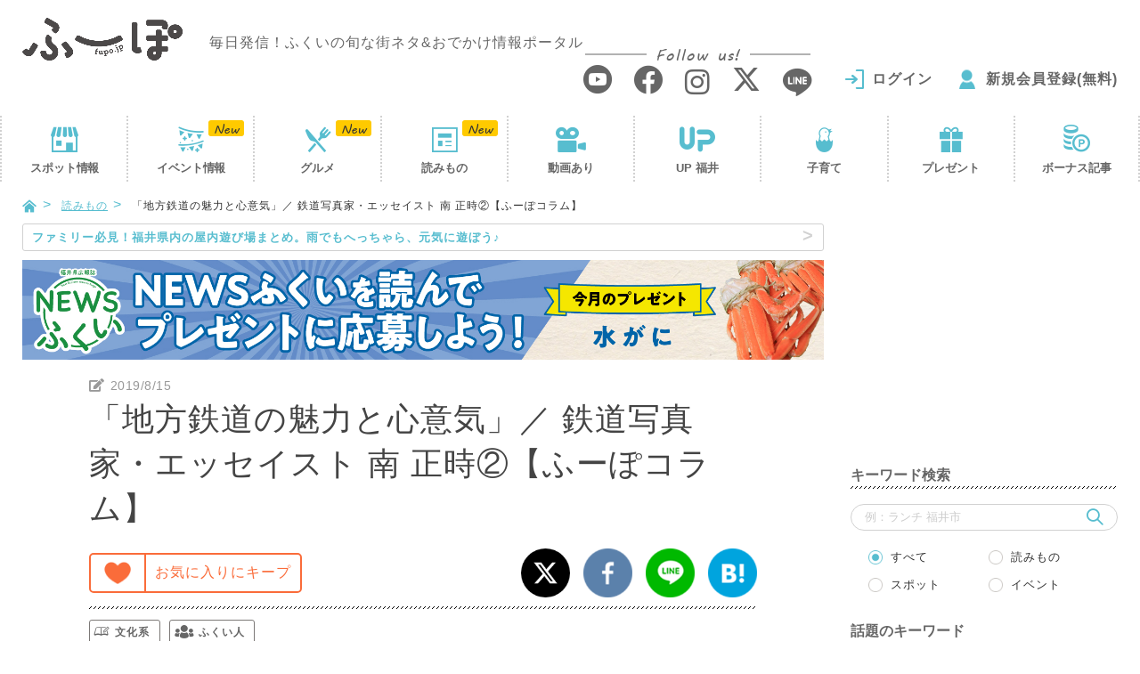

--- FILE ---
content_type: text/html; charset=UTF-8
request_url: https://fupo.jp/article/%E3%81%B5%E3%83%BC%E3%81%BD%E3%82%B3%E3%83%A9%E3%83%A0%E9%89%84%E9%81%93%E5%86%99%E7%9C%9F%E5%AE%B6%E3%83%BB%E3%82%A8%E3%83%83%E3%82%BB%E3%82%A4%E3%82%B9%E3%83%88%E5%8D%972/
body_size: 21434
content:
<!doctype html>
<html lang="ja">
<head>
<meta charset="UTF-8"/>
<script>(function(w,d,s,l,i){w[l]=w[l]||[];w[l].push({'gtm.start':
new Date().getTime(),event:'gtm.js'});var f=d.getElementsByTagName(s)[0],
j=d.createElement(s),dl=l!='dataLayer'?'&l='+l:'';j.async=true;j.src=
'https://www.googletagmanager.com/gtm.js?id='+i+dl;f.parentNode.insertBefore(j,f);
})(window,document,'script','dataLayer','GTM-PM46QPL');</script>
<script async src="//pagead2.googlesyndication.com/pagead/js/adsbygoogle.js"></script>
<title>「地方鉄道の魅力と心意気」／ 鉄道写真家・エッセイスト 南 正時②【ふーぽコラム】｜福井の旬な街ネタ&amp;情報ポータル 読みもの ふーぽ</title>
<meta name='robots' content='max-image-preview:large'/>
<meta name="description" content="福井にゆかりがあったりなかったりする、いろいろな書き手がよしなしごとを書き綴る【ふーぽコラム】。今回は、 鉄道写真家・エッセイスト南 正時さんの2回目です。"/>
<meta name="keywords" content="南正時,福井"/>
<link rel="canonical" href="https://fupo.jp/article/%e3%81%b5%e3%83%bc%e3%81%bd%e3%82%b3%e3%83%a9%e3%83%a0%e9%89%84%e9%81%93%e5%86%99%e7%9c%9f%e5%ae%b6%e3%83%bb%e3%82%a8%e3%83%83%e3%82%bb%e3%82%a4%e3%82%b9%e3%83%88%e5%8d%972/"/>
<link rel='dns-prefetch' href='//ajaxzip3.github.io'/>
<link rel="stylesheet" type="text/css" href="//fupo.jp/wp-content/cache/wpfc-minified/f3dav98n/61hc9.css" media="all"/>
<style id='classic-theme-styles-inline-css'>.wp-block-button__link{color:#fff;background-color:#32373c;border-radius:9999px;box-shadow:none;text-decoration:none;padding:calc(.667em + 2px) calc(1.333em + 2px);font-size:1.125em}
.wp-block-file__button{background:#32373c;color:#fff;text-decoration:none}</style>
<style id='global-styles-inline-css'>body{--wp--preset--color--black:#000000;--wp--preset--color--cyan-bluish-gray:#abb8c3;--wp--preset--color--white:#ffffff;--wp--preset--color--pale-pink:#f78da7;--wp--preset--color--vivid-red:#cf2e2e;--wp--preset--color--luminous-vivid-orange:#ff6900;--wp--preset--color--luminous-vivid-amber:#fcb900;--wp--preset--color--light-green-cyan:#7bdcb5;--wp--preset--color--vivid-green-cyan:#00d084;--wp--preset--color--pale-cyan-blue:#8ed1fc;--wp--preset--color--vivid-cyan-blue:#0693e3;--wp--preset--color--vivid-purple:#9b51e0;--wp--preset--gradient--vivid-cyan-blue-to-vivid-purple:linear-gradient(135deg,rgba(6,147,227,1) 0%,rgb(155,81,224) 100%);--wp--preset--gradient--light-green-cyan-to-vivid-green-cyan:linear-gradient(135deg,rgb(122,220,180) 0%,rgb(0,208,130) 100%);--wp--preset--gradient--luminous-vivid-amber-to-luminous-vivid-orange:linear-gradient(135deg,rgba(252,185,0,1) 0%,rgba(255,105,0,1) 100%);--wp--preset--gradient--luminous-vivid-orange-to-vivid-red:linear-gradient(135deg,rgba(255,105,0,1) 0%,rgb(207,46,46) 100%);--wp--preset--gradient--very-light-gray-to-cyan-bluish-gray:linear-gradient(135deg,rgb(238,238,238) 0%,rgb(169,184,195) 100%);--wp--preset--gradient--cool-to-warm-spectrum:linear-gradient(135deg,rgb(74,234,220) 0%,rgb(151,120,209) 20%,rgb(207,42,186) 40%,rgb(238,44,130) 60%,rgb(251,105,98) 80%,rgb(254,248,76) 100%);--wp--preset--gradient--blush-light-purple:linear-gradient(135deg,rgb(255,206,236) 0%,rgb(152,150,240) 100%);--wp--preset--gradient--blush-bordeaux:linear-gradient(135deg,rgb(254,205,165) 0%,rgb(254,45,45) 50%,rgb(107,0,62) 100%);--wp--preset--gradient--luminous-dusk:linear-gradient(135deg,rgb(255,203,112) 0%,rgb(199,81,192) 50%,rgb(65,88,208) 100%);--wp--preset--gradient--pale-ocean:linear-gradient(135deg,rgb(255,245,203) 0%,rgb(182,227,212) 50%,rgb(51,167,181) 100%);--wp--preset--gradient--electric-grass:linear-gradient(135deg,rgb(202,248,128) 0%,rgb(113,206,126) 100%);--wp--preset--gradient--midnight:linear-gradient(135deg,rgb(2,3,129) 0%,rgb(40,116,252) 100%);--wp--preset--font-size--small:13px;--wp--preset--font-size--medium:20px;--wp--preset--font-size--large:36px;--wp--preset--font-size--x-large:42px;--wp--preset--spacing--20:0.44rem;--wp--preset--spacing--30:0.67rem;--wp--preset--spacing--40:1rem;--wp--preset--spacing--50:1.5rem;--wp--preset--spacing--60:2.25rem;--wp--preset--spacing--70:3.38rem;--wp--preset--spacing--80:5.06rem;--wp--preset--shadow--natural:6px 6px 9px rgba(0, 0, 0, 0.2);--wp--preset--shadow--deep:12px 12px 50px rgba(0, 0, 0, 0.4);--wp--preset--shadow--sharp:6px 6px 0px rgba(0, 0, 0, 0.2);--wp--preset--shadow--outlined:6px 6px 0px -3px rgba(255, 255, 255, 1), 6px 6px rgba(0, 0, 0, 1);--wp--preset--shadow--crisp:6px 6px 0px rgba(0, 0, 0, 1);}:where(.is-layout-flex){gap:0.5em;}:where(.is-layout-grid){gap:0.5em;}
body .is-layout-flow > .alignleft{float:left;margin-inline-start:0;margin-inline-end:2em;}
body .is-layout-flow > .alignright{float:right;margin-inline-start:2em;margin-inline-end:0;}
body .is-layout-flow > .aligncenter{margin-left:auto !important;margin-right:auto !important;}
body .is-layout-constrained > .alignleft{float:left;margin-inline-start:0;margin-inline-end:2em;}
body .is-layout-constrained > .alignright{float:right;margin-inline-start:2em;margin-inline-end:0;}
body .is-layout-constrained > .aligncenter{margin-left:auto !important;margin-right:auto !important;}
body .is-layout-constrained > :where(:not(.alignleft):not(.alignright):not(.alignfull)){max-width:var(--wp--style--global--content-size);margin-left:auto !important;margin-right:auto !important;}
body .is-layout-constrained > .alignwide{max-width:var(--wp--style--global--wide-size);}
body .is-layout-flex{display:flex;}
body .is-layout-flex{flex-wrap:wrap;align-items:center;}
body .is-layout-flex > *{margin:0;}
body .is-layout-grid{display:grid;}
body .is-layout-grid > *{margin:0;}:where(.wp-block-columns.is-layout-flex){gap:2em;}:where(.wp-block-columns.is-layout-grid){gap:2em;}:where(.wp-block-post-template.is-layout-flex){gap:1.25em;}:where(.wp-block-post-template.is-layout-grid){gap:1.25em;}
.has-black-color{color:var(--wp--preset--color--black) !important;}
.has-cyan-bluish-gray-color{color:var(--wp--preset--color--cyan-bluish-gray) !important;}
.has-white-color{color:var(--wp--preset--color--white) !important;}
.has-pale-pink-color{color:var(--wp--preset--color--pale-pink) !important;}
.has-vivid-red-color{color:var(--wp--preset--color--vivid-red) !important;}
.has-luminous-vivid-orange-color{color:var(--wp--preset--color--luminous-vivid-orange) !important;}
.has-luminous-vivid-amber-color{color:var(--wp--preset--color--luminous-vivid-amber) !important;}
.has-light-green-cyan-color{color:var(--wp--preset--color--light-green-cyan) !important;}
.has-vivid-green-cyan-color{color:var(--wp--preset--color--vivid-green-cyan) !important;}
.has-pale-cyan-blue-color{color:var(--wp--preset--color--pale-cyan-blue) !important;}
.has-vivid-cyan-blue-color{color:var(--wp--preset--color--vivid-cyan-blue) !important;}
.has-vivid-purple-color{color:var(--wp--preset--color--vivid-purple) !important;}
.has-black-background-color{background-color:var(--wp--preset--color--black) !important;}
.has-cyan-bluish-gray-background-color{background-color:var(--wp--preset--color--cyan-bluish-gray) !important;}
.has-white-background-color{background-color:var(--wp--preset--color--white) !important;}
.has-pale-pink-background-color{background-color:var(--wp--preset--color--pale-pink) !important;}
.has-vivid-red-background-color{background-color:var(--wp--preset--color--vivid-red) !important;}
.has-luminous-vivid-orange-background-color{background-color:var(--wp--preset--color--luminous-vivid-orange) !important;}
.has-luminous-vivid-amber-background-color{background-color:var(--wp--preset--color--luminous-vivid-amber) !important;}
.has-light-green-cyan-background-color{background-color:var(--wp--preset--color--light-green-cyan) !important;}
.has-vivid-green-cyan-background-color{background-color:var(--wp--preset--color--vivid-green-cyan) !important;}
.has-pale-cyan-blue-background-color{background-color:var(--wp--preset--color--pale-cyan-blue) !important;}
.has-vivid-cyan-blue-background-color{background-color:var(--wp--preset--color--vivid-cyan-blue) !important;}
.has-vivid-purple-background-color{background-color:var(--wp--preset--color--vivid-purple) !important;}
.has-black-border-color{border-color:var(--wp--preset--color--black) !important;}
.has-cyan-bluish-gray-border-color{border-color:var(--wp--preset--color--cyan-bluish-gray) !important;}
.has-white-border-color{border-color:var(--wp--preset--color--white) !important;}
.has-pale-pink-border-color{border-color:var(--wp--preset--color--pale-pink) !important;}
.has-vivid-red-border-color{border-color:var(--wp--preset--color--vivid-red) !important;}
.has-luminous-vivid-orange-border-color{border-color:var(--wp--preset--color--luminous-vivid-orange) !important;}
.has-luminous-vivid-amber-border-color{border-color:var(--wp--preset--color--luminous-vivid-amber) !important;}
.has-light-green-cyan-border-color{border-color:var(--wp--preset--color--light-green-cyan) !important;}
.has-vivid-green-cyan-border-color{border-color:var(--wp--preset--color--vivid-green-cyan) !important;}
.has-pale-cyan-blue-border-color{border-color:var(--wp--preset--color--pale-cyan-blue) !important;}
.has-vivid-cyan-blue-border-color{border-color:var(--wp--preset--color--vivid-cyan-blue) !important;}
.has-vivid-purple-border-color{border-color:var(--wp--preset--color--vivid-purple) !important;}
.has-vivid-cyan-blue-to-vivid-purple-gradient-background{background:var(--wp--preset--gradient--vivid-cyan-blue-to-vivid-purple) !important;}
.has-light-green-cyan-to-vivid-green-cyan-gradient-background{background:var(--wp--preset--gradient--light-green-cyan-to-vivid-green-cyan) !important;}
.has-luminous-vivid-amber-to-luminous-vivid-orange-gradient-background{background:var(--wp--preset--gradient--luminous-vivid-amber-to-luminous-vivid-orange) !important;}
.has-luminous-vivid-orange-to-vivid-red-gradient-background{background:var(--wp--preset--gradient--luminous-vivid-orange-to-vivid-red) !important;}
.has-very-light-gray-to-cyan-bluish-gray-gradient-background{background:var(--wp--preset--gradient--very-light-gray-to-cyan-bluish-gray) !important;}
.has-cool-to-warm-spectrum-gradient-background{background:var(--wp--preset--gradient--cool-to-warm-spectrum) !important;}
.has-blush-light-purple-gradient-background{background:var(--wp--preset--gradient--blush-light-purple) !important;}
.has-blush-bordeaux-gradient-background{background:var(--wp--preset--gradient--blush-bordeaux) !important;}
.has-luminous-dusk-gradient-background{background:var(--wp--preset--gradient--luminous-dusk) !important;}
.has-pale-ocean-gradient-background{background:var(--wp--preset--gradient--pale-ocean) !important;}
.has-electric-grass-gradient-background{background:var(--wp--preset--gradient--electric-grass) !important;}
.has-midnight-gradient-background{background:var(--wp--preset--gradient--midnight) !important;}
.has-small-font-size{font-size:var(--wp--preset--font-size--small) !important;}
.has-medium-font-size{font-size:var(--wp--preset--font-size--medium) !important;}
.has-large-font-size{font-size:var(--wp--preset--font-size--large) !important;}
.has-x-large-font-size{font-size:var(--wp--preset--font-size--x-large) !important;}
.wp-block-navigation a:where(:not(.wp-element-button)){color:inherit;}:where(.wp-block-post-template.is-layout-flex){gap:1.25em;}:where(.wp-block-post-template.is-layout-grid){gap:1.25em;}:where(.wp-block-columns.is-layout-flex){gap:2em;}:where(.wp-block-columns.is-layout-grid){gap:2em;}
.wp-block-pullquote{font-size:1.5em;line-height:1.6;}</style>
<link rel="stylesheet" type="text/css" href="//fupo.jp/wp-content/cache/wpfc-minified/6xk8p0bd/61hca.css" media="all"/>
<script src='//fupo.jp/wp-content/cache/wpfc-minified/nlba2or/61hc9.js' type="text/javascript"></script>
<script type="application/json" id="wpp-json">{"sampling_active":1,"sampling_rate":20,"ajax_url":"https:\/\/fupo.jp\/wp-json\/wordpress-popular-posts\/v1\/popular-posts","api_url":"https:\/\/fupo.jp\/wp-json\/wordpress-popular-posts","ID":21977,"token":"c6abfd879a","lang":0,"debug":0}</script>
<script src='//fupo.jp/wp-content/cache/wpfc-minified/6o3ih1rb/61hc9.js' type="text/javascript"></script>
<script id="add-favorite-js-extra">var ADD_FAVORITE={"api":"https:\/\/fupo.jp\/wp-admin\/admin-ajax.php","action":"add-favorite-action","nonce":"eee50a1299"};</script>
<script type="text/javascript" src="//fupo.jp/wp-content/cache/wpfc-minified/mjiha31o/61hc6.js" id="add-favorite-js"></script>
<script id="delete-favorite-js-extra">var DELETE_FAVORITE={"api":"https:\/\/fupo.jp\/wp-admin\/admin-ajax.php","action":"delete-favorite-action","nonce":"84896f8854"};</script>
<script id="add-read-js-extra">var ADD_READ={"api":"https:\/\/fupo.jp\/wp-admin\/admin-ajax.php","action":"add-read-action","nonce":"2d916f575e"};</script>
<script type="text/javascript" src="//fupo.jp/wp-content/cache/wpfc-minified/f15p9bo4/61hc6.js" id="add-read-js"></script>
<link rel="https://api.w.org/" href="https://fupo.jp/wp-json/"/><link rel='shortlink' href='https://fupo.jp/?p=21977'/>
<link rel="alternate" type="application/json+oembed" href="https://fupo.jp/wp-json/oembed/1.0/embed?url=https%3A%2F%2Ffupo.jp%2Farticle%2F%25e3%2581%25b5%25e3%2583%25bc%25e3%2581%25bd%25e3%2582%25b3%25e3%2583%25a9%25e3%2583%25a0%25e9%2589%2584%25e9%2581%2593%25e5%2586%2599%25e7%259c%259f%25e5%25ae%25b6%25e3%2583%25bb%25e3%2582%25a8%25e3%2583%2583%25e3%2582%25bb%25e3%2582%25a4%25e3%2582%25b9%25e3%2583%2588%25e5%258d%25972%2F"/>
<link rel="alternate" type="text/xml+oembed" href="https://fupo.jp/wp-json/oembed/1.0/embed?url=https%3A%2F%2Ffupo.jp%2Farticle%2F%25e3%2581%25b5%25e3%2583%25bc%25e3%2581%25bd%25e3%2582%25b3%25e3%2583%25a9%25e3%2583%25a0%25e9%2589%2584%25e9%2581%2593%25e5%2586%2599%25e7%259c%259f%25e5%25ae%25b6%25e3%2583%25bb%25e3%2582%25a8%25e3%2583%2583%25e3%2582%25bb%25e3%2582%25a4%25e3%2582%25b9%25e3%2583%2588%25e5%258d%25972%2F&#038;format=xml"/>
<style id="wpp-loading-animation-styles">@-webkit-keyframes bgslide{from{background-position-x:0}to{background-position-x:-200%}}@keyframes bgslide{from{background-position-x:0}to{background-position-x:-200%}}.wpp-widget-placeholder,.wpp-widget-block-placeholder,.wpp-shortcode-placeholder{margin:0 auto;width:60px;height:3px;background:#dd3737;background:linear-gradient(90deg,#dd3737 0%,#571313 10%,#dd3737 100%);background-size:200% auto;border-radius:3px;-webkit-animation:bgslide 1s infinite linear;animation:bgslide 1s infinite linear}</style>
<style>.formErrorMessage{display:none;}</style>
<script>jQuery(function(){
if($('.mw_wp_form .error').length){
$('.formErrorMessage').show();
}});</script>
<style media="all" id="siteorigin-panels-layouts-head">#pgc-21977-0-0 , #pgc-21977-1-0 , #pgc-21977-2-0{width:100%;width:calc(100% - ( 0 * 20px ) )}
#pg-21977-0 , #pg-21977-1 , #pg-21977-2 , #pl-21977 .so-panel{margin-bottom:20px}
#pl-21977 .so-panel:last-of-type{margin-bottom:0px}
#pg-21977-0.panel-has-style > .panel-row-style, #pg-21977-0.panel-no-style , #pg-21977-1.panel-has-style > .panel-row-style, #pg-21977-1.panel-no-style , #pg-21977-2.panel-has-style > .panel-row-style, #pg-21977-2.panel-no-style{-webkit-align-items:flex-start;align-items:flex-start}
@media (max-width:780px){ #pg-21977-0.panel-no-style, #pg-21977-0.panel-has-style > .panel-row-style, #pg-21977-0 , #pg-21977-1.panel-no-style, #pg-21977-1.panel-has-style > .panel-row-style, #pg-21977-1 , #pg-21977-2.panel-no-style, #pg-21977-2.panel-has-style > .panel-row-style, #pg-21977-2{-webkit-flex-direction:column;-ms-flex-direction:column;flex-direction:column}
#pg-21977-0 > .panel-grid-cell , #pg-21977-0 > .panel-row-style > .panel-grid-cell , #pg-21977-1 > .panel-grid-cell , #pg-21977-1 > .panel-row-style > .panel-grid-cell , #pg-21977-2 > .panel-grid-cell , #pg-21977-2 > .panel-row-style > .panel-grid-cell{width:100%;margin-right:0}
#pl-21977 .panel-grid-cell{padding:0}
#pl-21977 .panel-grid .panel-grid-cell-empty{display:none}
#pl-21977 .panel-grid .panel-grid-cell-mobile-last{margin-bottom:0px}
}</style>		<style id="wp-custom-css">.sakana_lunch_htag{border-left:8px solid #ff6666;border-bottom:2px solid #ff6666;padding:8px 0 4px 10px;font-weight:bold;background:#feffc7;}
.sakana_lunch_htag p{margin:0 !important;font-size:19px;}
.sakana_lunch_htag h2{color:#000 !important;font-size:unset !important;margin:0 !important;padding:0 !important;border:unset !important;background:unset !important;}
.sakana_lunch_htag .txt1{font-size:12px;}
.sakana_lunch_htag .txt2{font-size:17px;}
._head .date{display:flex;}
._head .date ._time{padding:0 10px 0 0;}
._head .date ._time .material-icons{font-size:20px;transform:translateY(3px);}
@media (max-width: 390px){
._head .date{display:block;margin:0 0 10px 0;}
}</style>
<meta http-equiv="X-UA-Compatible" content="IE=edge">
<meta name="viewport" content="width=device-width, initial-scale=1">
<meta name="format-detection" content="telephone=no">
<link rel="shortcut icon" href="https://fupo.jp/wp-content/themes/fu-po/favicon.ico?2018">
<link rel="apple-touch-icon" href="https://fupo.jp/wp-content/themes/fu-po/apple-touch-icon.png?2018">
<link rel="icon" type="image/png" size="152x152" href="https://fupo.jp/wp-content/themes/fu-po/apple-touch-icon-android.png?2018">
<meta property="og:title" content="「地方鉄道の魅力と心意気」／ 鉄道写真家・エッセイスト 南 正時②【ふーぽコラム】">
<meta property="og:type" content="article">
<meta property="og:url" content="https://fupo.jp/article/%E3%81%B5%E3%83%BC%E3%81%BD%E3%82%B3%E3%83%A9%E3%83%A0%E9%89%84%E9%81%93%E5%86%99%E7%9C%9F%E5%AE%B6%E3%83%BB%E3%82%A8%E3%83%83%E3%82%BB%E3%82%A4%E3%82%B9%E3%83%88%E5%8D%972/">
<meta property="og:image" content="https://fupo.jp/wp-content/uploads/2018/12/2-1-1.jpg">
<meta property="og:site_name" content="ふーぽ">
<meta property="og:description" content="福井にゆかりがあったりなかったりする、いろいろな書き手がよしなしごとを書き綴る【ふーぽコラム】。今回は、 鉄道写真家・エッセイスト南 正時さんの2回目です。">
<meta property="fb:app_id" content="235014263736812">
<meta property="article:publisher" content="https://www.facebook.com/fupofukui/">
<meta name="twitter:card" content="summary_large_image">
<meta name="twitter:site" content="@fupo_fukui">
<script src='//fupo.jp/wp-content/cache/wpfc-minified/7m38uvbe/61hc9.js' type="text/javascript"></script>
<!--[if IE]>
<script src="//fupo.jp/wp-content/cache/wpfc-minified/keg2ctvo/61hc6.js"></script>
<script src="//fupo.jp/wp-content/cache/wpfc-minified/h27ugue/61hc9.js"></script>
<![endif]-->
<script src='//fupo.jp/wp-content/cache/wpfc-minified/mjkje3wl/61hc9.js' type="text/javascript"></script>
<link rel="stylesheet" type="text/css" href="//fupo.jp/wp-content/cache/wpfc-minified/mbx2tey9/61hc9.css" media="all"/>
<script type="application/ld+json">{
"@context": "http://schema.org",
"@type": "WebSite",
"url": "https://fupo.jp/",
"logo": "https://fupo.jp/wp-content/themes/fu-po/img/common/logo.png",
"potentialAction": {
"@type": "SearchAction",
"target": "https://fupo.jp/?s={search_term}",
"query-input": "required name=search_term"
},
"sameAs": [
"https://www.facebook.com/fupofukui/",
"https://www.instagram.com/fupo_fukui/",
"https://twitter.com/fupo_fukui"
]
}</script>
<script>(function(add, cla){window['UserHeatTag']=cla;window[cla]=window[cla]||function(){(window[cla].q=window[cla].q||[]).push(arguments)},window[cla].l=1*new Date();var ul=document.createElement('script');var tag=document.getElementsByTagName('script')[0];ul.async=1;ul.src=add;tag.parentNode.insertBefore(ul,tag);})('//uh.nakanohito.jp/uhj2/uh.js', '_uhtracker');_uhtracker({id:'uhYMj69K5q'});</script>
<script language="javascript">var vc_pid="887145702";</script>
<script type="text/javascript" src="//aml.valuecommerce.com/vcdal.js" async></script>
<script>if(typeof window.onpageshow!="undefined"){
window.onpageshow=function(event){
if(event.persisted) window.location.reload();
getFavoriteBtn();
getFavoriteBtnSp();
}}else{
window.onload=function (){
getFavoriteBtn();
getFavoriteBtnSp();
}}
function getFavoriteBtn(){
$.ajax({
type: 'POST',
url: '/Ajax/getFavoriteBtn/',
data: {post: 21977},
success: function(res){
if(res.status){
$('#btnFavorite').replaceWith(res.html);
}}
});
}
function getFavoriteBtnSp(){
$.ajax({
type: 'POST',
url: '/Ajax/getFavoriteBtnSp/',
data: {post: 21977},
success: function(res){
if(res.status){
$('#btnFavoriteSp').replaceWith(res.html);
}}
});
}</script>
<script>if(typeof window.onpageshow!="undefined"){
window.addEventListener("pageshow", function(event){
if(event.persisted) window.location.reload();
getReadBtn();
});
}else{
window.addEventListener("load", function(event){
getReadBtn();
});
}
function getReadBtn(){
$.ajax({
type: 'POST',
url: '/Ajax/getReadBtn/',
data: {post: 21977},
success: function(res){
if(res.status){
$('#btnRead').replaceWith(res.html);
}}
});
}</script>
<link href='//use.fontawesome.com/releases/v5.11.0/css/all.css' rel='stylesheet' type='text/css'/>
</head>
<body data-rsssl=1>
<noscript><iframe src="https://www.googletagmanager.com/ns.html?id=GTM-PM46QPL"
height="0" width="0" style="display:none;visibility:hidden"></iframe></noscript>
<header id="header">
<div class="_container"><div class="row"> <div class="logo"> <a href="https://fupo.jp/"><img src="https://fupo.jp/wp-content/themes/fu-po/img/common/logo.png?201807" srcset="https://fupo.jp/wp-content/themes/fu-po/img/common/logo@2x.png?201807 2x" alt="ふーぽ"/></a> <p class="logoTxt">毎日発信！ふくいの旬な街ネタ&amp;おでかけ情報ポータル</p></div><div class="headMenu"> <a href="javascript:void(0)" class="js-modal-window" data-attr="#modalMenu"><i class="icon-menu2"></i></a></div><div class="headSearch"> <a href="javascript:void(0)" class="js-modal-window" data-attr="#modalSearch"><i class="icon-search"></i></a></div><div class="headNav"> <div class="snsListWrap"> <p><span>Follow us!</span></p> <ul class="snsList"> <li><a href="https://www.youtube.com/channel/UCO6XmgKdnFM79nSX5ZSvuNw" target="_blank"><i class="icon-youtube"></i></a></li> <li><a href="https://www.facebook.com/fupofukui/" target="_blank"><i class="icon-facebook"></i></a></li> <li><a href="https://www.instagram.com/fupo_fukui/" target="_blank"><i class="icon-instagram"></i></a></li> <li><a href="https://x.com/fupo_fukui" target="_blank"><i class="icon-x"></i></a></li> <li><a href="http://line.me/ti/p/%40zpj1921e" target="_blank"><i class="icon-line"></i></a></li> </ul></div><div id="headUser" class="headUser notLogin" style="visibility:hidden;"> <ul class="userNav"> <li class="login"><a href="https://fupo.jp/login/">ログイン</a></li> <li class="regist"><a href="https://fupo.jp/special/">新規会員登録(無料)</a></li> </ul></div></div></div></div></header>
<div id="gnav"><div class="gnavWrap"><div class="gnavIn"> <ul> <li><a href="https://fupo.jp/spot/">スポット<i>情報</i></a></li> <li><a href="https://fupo.jp/event/">イベント<i>情報</i></a></li> <li class="visible-xs js-tocList"><a href="#sideRankingSp">人気の記事</a></li> <li><a href="https://fupo.jp/article/?category=gourmet">グルメ</a></li> <li><a href="https://fupo.jp/article/">読みもの</a></li> <li><a href="https://fupo.jp/article/?category=movie">動画あり</a></li> <li><a href="https://fupo.jp/up/">UP 福井</a></li> <li><a href="https://fupo.jp/family/">子育て</a></li> <li><a href="https://fupo.jp/article/?category=special">プレゼント</a></li> <li class="visible-xs"><a href="https://fupo.jp/#bonusSp">ボーナス記事</a></li> <li class="hidden-xs"><a href="https://fupo.jp/article/?category=bonus">ボーナス記事</a></li> </ul></div></div></div><script>jQuery(function(){
var type='';
var page=1;
var category='';
$.ajax({
type: 'GET',
url: '/Ajax/getNavStatus/',
data:{ type:type, page:page, category: category },
success: function(res){
for(var i=0; i<res.length; i++){
if(res[i]) $('#gnav li').eq(i).addClass(res[i]);
}}
});
$.ajax({
type: 'GET',
url: '/Ajax/getHeadUser/',
success: function(res){
if(res.status){
$('#headUser').replaceWith(res.html);
}else{
$('#headUser').removeAttr('style');
}}
});
});</script>
<div id="container"><div class="_container"><div class="row"> <div class="visible-xs" style="margin-bottom: 5px;"> <li class="_trackBanner" data-type="★共通バナー" data-name="1/1～31HHF雪の女王"><a href="https://fupo.jp/event/hhf20260220/?bn="target="_blank"> <img class="lazyload" data-expand="200" data-src="https://fupo.jp/wp-content/uploads/2025/12/f455bd5087473a0c79eef775a041bb52.jpg" alt="1/1～31HHF雪の女王" width="100%"/> </a></li></div><div id="content"> <ul id="breadcrumbs"> <li><a href="https://fupo.jp/"><i class="icon-home"></i></a></li> <li><a href="https://fupo.jp/article/">読みもの</a></li> <li>「地方鉄道の魅力と心意気」／ 鉄道写真家・エッセイスト 南 正時②【ふーぽコラム】</li> </ul> <div id="main"> <div id="newsLine"> <p> <a href="https://fupo.jp/article/%E7%A6%8F%E4%BA%95%E3%81%AE%E5%B1%8B%E5%86%85%E6%96%BD%E8%A8%AD%E3%81%BE%E3%81%A8%E3%82%81/?txt="target="_blank"> <span class="hidden-xs">ファミリー必見！福井県内の屋内遊び場まとめ。雨でもへっちゃら、元気に遊ぼう♪</span> <span class="visible-xs">☃ ☂ 福井県内の屋内あそび場まとめ。雨でもへっちゃら、元気に遊ぼう♪ ☂ ☃</span> </a></p></div><div class="_sideCont hidden-xs"> <ul class="sideBanList"> <li class="_trackBanner" data-type="★読みものバナー" data-name="NEWSふくい1月"><a href="https://fupo.jp/article/newsfukui202601/?bn="target="_blank"> <img class="lazyload" data-expand="200" data-src="https://fupo.jp/wp-content/uploads/2025/11/3fe45400599794ebe15c90b94cadac9f.jpg" alt="NEWSふくい1月" width="100%"/> </a></li> </ul></div><div class="clearfix"><div class="col-md-10 col-md-offset-1"><div class="row"> <div class="_articleDetail"> <div class="_head"> <div class="date"> <time class="_time" datetime="2019-08-15"><i class="fas fa-edit"></i>2019/8/15</time></div><div class="_titleWrap"> <h1 class="_titleDtl">「地方鉄道の魅力と心意気」／ 鉄道写真家・エッセイスト 南 正時②【ふーぽコラム】</h1> <div class="favoriteWrap"> <div class="favorite"> <div id="btnFavorite"></div></div><div class="share"> <ul class="shareBtnList"> <li><a href="http://twitter.com/intent/tweet?text=%E3%80%8C%E5%9C%B0%E6%96%B9%E9%89%84%E9%81%93%E3%81%AE%E9%AD%85%E5%8A%9B%E3%81%A8%E5%BF%83%E6%84%8F%E6%B0%97%E3%80%8D%EF%BC%8F+%E9%89%84%E9%81%93%E5%86%99%E7%9C%9F%E5%AE%B6%E3%83%BB%E3%82%A8%E3%83%83%E3%82%BB%E3%82%A4%E3%82%B9%E3%83%88+%E5%8D%97+%E6%AD%A3%E6%99%82%E2%91%A1%E3%80%90%E3%81%B5%E3%83%BC%E3%81%BD%E3%82%B3%E3%83%A9%E3%83%A0%E3%80%91&amp;url=https%3A%2F%2Ffupo.jp%2Farticle%2F%25e3%2581%25b5%25e3%2583%25bc%25e3%2581%25bd%25e3%2582%25b3%25e3%2583%25a9%25e3%2583%25a0%25e9%2589%2584%25e9%2581%2593%25e5%2586%2599%25e7%259c%259f%25e5%25ae%25b6%25e3%2583%25bb%25e3%2582%25a8%25e3%2583%2583%25e3%2582%25bb%25e3%2582%25a4%25e3%2582%25b9%25e3%2583%2588%25e5%258d%25972%2F&amp;hashtags=ふーぽ"><img src="https://fupo.jp/wp-content/themes/fu-po/img/common/icon/x.png" srcset="https://fupo.jp/wp-content/themes/fu-po/img/common/icon/x@2x.png 2x" alt="X"/></a></li> <li><a href="http://www.facebook.com/sharer/sharer.php?u=https%3A%2F%2Ffupo.jp%2Farticle%2F%25e3%2581%25b5%25e3%2583%25bc%25e3%2581%25bd%25e3%2582%25b3%25e3%2583%25a9%25e3%2583%25a0%25e9%2589%2584%25e9%2581%2593%25e5%2586%2599%25e7%259c%259f%25e5%25ae%25b6%25e3%2583%25bb%25e3%2582%25a8%25e3%2583%2583%25e3%2582%25bb%25e3%2582%25a4%25e3%2582%25b9%25e3%2583%2588%25e5%258d%25972%2F&amp;t=%E3%80%8C%E5%9C%B0%E6%96%B9%E9%89%84%E9%81%93%E3%81%AE%E9%AD%85%E5%8A%9B%E3%81%A8%E5%BF%83%E6%84%8F%E6%B0%97%E3%80%8D%EF%BC%8F+%E9%89%84%E9%81%93%E5%86%99%E7%9C%9F%E5%AE%B6%E3%83%BB%E3%82%A8%E3%83%83%E3%82%BB%E3%82%A4%E3%82%B9%E3%83%88+%E5%8D%97+%E6%AD%A3%E6%99%82%E2%91%A1%E3%80%90%E3%81%B5%E3%83%BC%E3%81%BD%E3%82%B3%E3%83%A9%E3%83%A0%E3%80%91"><img src="https://fupo.jp/wp-content/themes/fu-po/img/common/icon/facebook.png" srcset="https://fupo.jp/wp-content/themes/fu-po/img/common/icon/facebook@2x.png 2x" alt="facebook"/></a></li> <li><a href="http://line.me/R/msg/text/?%E3%80%8C%E5%9C%B0%E6%96%B9%E9%89%84%E9%81%93%E3%81%AE%E9%AD%85%E5%8A%9B%E3%81%A8%E5%BF%83%E6%84%8F%E6%B0%97%E3%80%8D%EF%BC%8F+%E9%89%84%E9%81%93%E5%86%99%E7%9C%9F%E5%AE%B6%E3%83%BB%E3%82%A8%E3%83%83%E3%82%BB%E3%82%A4%E3%82%B9%E3%83%88+%E5%8D%97+%E6%AD%A3%E6%99%82%E2%91%A1%E3%80%90%E3%81%B5%E3%83%BC%E3%81%BD%E3%82%B3%E3%83%A9%E3%83%A0%E3%80%91 https%3A%2F%2Ffupo.jp%2Farticle%2F%25e3%2581%25b5%25e3%2583%25bc%25e3%2581%25bd%25e3%2582%25b3%25e3%2583%25a9%25e3%2583%25a0%25e9%2589%2584%25e9%2581%2593%25e5%2586%2599%25e7%259c%259f%25e5%25ae%25b6%25e3%2583%25bb%25e3%2582%25a8%25e3%2583%2583%25e3%2582%25bb%25e3%2582%25a4%25e3%2582%25b9%25e3%2583%2588%25e5%258d%25972%2F"><img src="https://fupo.jp/wp-content/themes/fu-po/img/common/icon/line.png" srcset="https://fupo.jp/wp-content/themes/fu-po/img/common/icon/line@2x.png 2x" alt="LINE"/></a></li> <li><a href="http://b.hatena.ne.jp/entry/https://fupo.jp/article/%e3%81%b5%e3%83%bc%e3%81%bd%e3%82%b3%e3%83%a9%e3%83%a0%e9%89%84%e9%81%93%e5%86%99%e7%9c%9f%e5%ae%b6%e3%83%bb%e3%82%a8%e3%83%83%e3%82%bb%e3%82%a4%e3%82%b9%e3%83%88%e5%8d%972/"><img src="https://fupo.jp/wp-content/themes/fu-po/img/common/icon/hatena.png" srcset="https://fupo.jp/wp-content/themes/fu-po/img/common/icon/hatena@2x.png 2x" alt="はてなブログ"/></a></li> </ul></div></div><div id="spShareBtn" class="visible-xs"> <div id="btnFavoriteSp"></div></div></div><ul class="_tagListDtl">
<li><a href="https://fupo.jp/article/?category=culture"><i class="iconTag-culture"></i>文化系</a></li>
<li><a href="https://fupo.jp/article/?category=fukui"><i class="iconTag-fukui"></i>ふくい人</a></li>
</ul></div><div class="_topDetail"> <img src="https://fupo.jp/wp-content/uploads/2018/12/2-1-1.jpg" alt="「地方鉄道の魅力と心意気」／ 鉄道写真家・エッセイスト 南 正時②【ふーぽコラム】" width="100%"/> <div class="_txt articleIn"> <p>福井にゆかりがあったりなかったりする、いろいろな書き手がよしなしごとを書き綴る「ふーぽコラム」。</p> <p>今回は、福井県旧武生市出身の鉄道写真家・エッセイスト 南 正時さんの2回目です。</p></div></div><div class="_sideCont visible-xs"> <ul class="sideBanList"> <li class="_trackBanner" data-type="★年間契約バナー" data-name="三方五湖ごはんweb"><a href="https://fupo.jp/lp/gokogohan/?nbn" target="_blank"> <img class="lazyload" data-expand="200" data-src="https://fupo.jp/wp-content/uploads/2023/07/2023_07mikatagoko_gohanweb.jpg" alt="三方五湖ごはんweb" width="100%"/> </a></li> </ul></div><div class="pcAdsRead">
<ins class="adsbygoogle"
style="display:inline-block;width:100%;height:90px"
data-ad-client="ca-pub-1838315037438760"
data-ad-slot="7293969926"
data-ad-format="auto"
data-full-width-responsive="true"></ins>
<script>(adsbygoogle=window.adsbygoogle||[]).push({});</script></div><div class="_detailIn clearfix articleIn"> <div id="pl-21977" class="panel-layout"><div id="pg-21977-0" class="panel-grid panel-no-style"><div id="pgc-21977-0-0" class="panel-grid-cell"><div id="panel-21977-0-0-0" class="so-panel widget_sow-editor panel-first-child" data-index="0"><div class="so-widget-sow-editor so-widget-sow-editor-base"> <div class="siteorigin-widget-tinymce textwidget"> <h2 style="text-align: center;">地方鉄道の魅力と心意気。</h2></div></div></div><div id="panel-21977-0-0-1" class="so-panel widget_sow-editor panel-last-child" data-index="1"><div class="so-widget-sow-editor so-widget-sow-editor-base"> <div class="siteorigin-widget-tinymce textwidget"> <p>　私が小学生になったころ、それまで母や父に連れられて福鉄に乗っていたのが一人旅になった。<br />　まだ北陸線には蒸気機関車が闊歩していた昭和30年代、福鉄には関西の大手私鉄から払い下げられたお古電車が走っていた。<br />　それぞれ特徴があって、鉄道大好き少年だった私は都会の電車に憧れを持ったものである。</p> <p><br />　母の実家に行くときは、鯖江から鯖浦線に乗って陶の谷まで行ったし、父方の横市の実家に行くには南越線で塚町まで乗った。</p> <p><br />　小学低学年の頃はダブルルーフ（二重屋根）で手動扉のいかつい電車に乗った記憶がある。<br />　父親から聞いた話では、南越線はさらに昔は、「軽便」と呼ばれていたそうだ。南越線の前身は武岡軽便鉄道と呼ばれていたからだった。</p> <p><br />　昭和35年、武生新から叔母の住む三十八社まで行くときプラットホームにスマートな急行電車が止まっていた。乗りたかったが三十八社には急行は止まらないので、やむなく古い電車の鈍行で向かった。</p> <p><br />　少年の目に焼き付いた電車は200形電車で、当時の福鉄が日本車両に発注した近代的高性能電車だった。<br />　当時は国鉄北陸線の電化工事が終了して、国鉄の高性能電車が武生と福井間を走るとあって、路線が並行する福鉄では危機感を持ったようだ。<br />　200形電車は急行電車として俊足を誇り、国鉄と競争するように走った。</p> <p><br />　後に知ったことだが、当時の地方私鉄が日本車両に新型電車を発注することは異例のことで、2両固定連接車は、福井市内線を走るため急カーブに対応するものだった。<br />　車内は国鉄急行と同じ仕様の4人ボックスシートで、福鉄は国鉄に先んじて近代化を成し遂げた。</p> <p><br />　時代は下り、鉄道の斜陽化と共に一番影響を受けたのが福鉄などの地方私鉄である。北陸でも新潟、富山、石川県でも私鉄が相次いで廃止になった。<br />　そして名車200形は50年以上の現役を終えて今は北府駅に静かに眠る。</p> <p><br />　私の少年時代に胸躍らせた福鉄の電車たちと、それらの鉄道の素晴らしさ、地方鉄道の将来についてを、これからの鉄道を担う福井県内の少年少女たちに対し、2020年に北陸新幹線がやってくる前に伝え訴えたいと思う今日この頃である。</p></div></div></div></div></div><div id="pg-21977-1" class="panel-grid panel-no-style"><div id="pgc-21977-1-0" class="panel-grid-cell"><div id="panel-21977-1-0-0" class="so-panel widget_media_image panel-first-child panel-last-child" data-index="2"><img decoding="async" width="840" height="626" src="https://fupo.jp/wp-content/uploads/2018/12/9.jpg" class="image wp-image-11682 attachment-full size-full" alt="" style="max-width: 100%; height: auto;" srcset="https://fupo.jp/wp-content/uploads/2018/12/9.jpg 840w, https://fupo.jp/wp-content/uploads/2018/12/9-460x343.jpg 460w, https://fupo.jp/wp-content/uploads/2018/12/9-768x572.jpg 768w" sizes="(max-width: 840px) 100vw, 840px"/></div></div></div><div id="pg-21977-2" class="panel-grid panel-no-style"><div id="pgc-21977-2-0" class="panel-grid-cell"><div id="panel-21977-2-0-0" class="so-panel widget_sow-editor panel-first-child panel-last-child" data-index="3"><div class="so-widget-sow-editor so-widget-sow-editor-base"> <div class="siteorigin-widget-tinymce textwidget"> <p class="_box" style="border: 1px solid #57bdcf; text-align: center;"><img decoding="async" class="alignnone wp-image-21976" src="https://fupo.jp/wp-content/uploads/2019/07/0c2955488b4b8b8be6bc1bd127eb397b.jpg" alt="" width="250" height="250" srcset="https://fupo.jp/wp-content/uploads/2019/07/0c2955488b4b8b8be6bc1bd127eb397b.jpg 690w, https://fupo.jp/wp-content/uploads/2019/07/0c2955488b4b8b8be6bc1bd127eb397b-150x150.jpg 150w, https://fupo.jp/wp-content/uploads/2019/07/0c2955488b4b8b8be6bc1bd127eb397b-460x460.jpg 460w" sizes="(max-width: 250px) 100vw, 250px"/><br /><br /><span class="_em3 _marker"><strong>南 正時（みなみ・まさとき）</strong></span><br /><br />1946年、旧武生市生まれ。70～80年代に「鉄道大百科」がヒット。<br />世界中の鉄道を取材し、雑誌やテレビなどで活躍中。</p></div></div></div></div></div></div></div><div class="pcAdsTop">
<ins class="adsbygoogle"
style="display:inline-block;width:100%;height:90px"
data-ad-client="ca-pub-1838315037438760"
data-ad-slot="1794231238"
data-ad-format="auto"
data-full-width-responsive="true"></ins>
<script>(adsbygoogle=window.adsbygoogle||[]).push({});</script></div><div class="_botDetail"> <p class="_note" style="margin-bottom: 10px;"> ※掲載内容に誤りや修正などがありましたら、<a href="https://fupo.jp/company/contact/" style="text-decoration: underline;">こちら</a>からご連絡いただけると幸いです。 </p> <p class="_note" style="margin-bottom: 40px;">※本記事の情報は取材時点のものであり、情報の正確性を保証するものではございません。<br class="hidden-xs">最新情報はお電話等で直接取材先へご確認ください。</p></div><div class="readWrap"> <div id="btnRead"></div></div><div class="_writer"> <div class="image"> <img src="https://fupo.jp/wp-content/uploads/2018/04/30652862_213025802792741_4070110210501254200_n.png" width="165" height="165" alt="ふーぽ コラム" class="avatar avatar-165 wp-user-avatar wp-user-avatar-165 alignnone photo"/></div><div class="profile"> <div class="name"><span>writer</span> : ふーぽ コラム</div><p class="txt">福井にゆかりがあったりなかったりするいろんな人たちが、日々のさまざまなことを書き綴ります。</p>
<p class="link"><a href="https://fupo.jp/writer/852/">記事一覧を見る</a></p></div></div><div class="btnSNSList"> <div class="btnLine"> <h3 class="title"><span>おすすめ情報が届くよ</span></h3> <a href="https://line.me/R/ti/p/%40zpj1921e" target="_blank"> <img src="https://fupo.jp/wp-content/themes/fu-po/img/common/btn-line2.png" alt="ふーぽ公式LINEはこちら"/> </a></div><div class="btnInstagram"> <h3 class="title"><span>Follow us</span></h3> <a href="https://www.instagram.com/fupo_fukui/" target="_blank"> <img src="https://fupo.jp/wp-content/themes/fu-po/img/common/btn-instagram.png" alt="ふーぽ公式Instagramはこちら"/> </a></div></div><div class="_detailPager"> <ul> <li class="prev"> <span>&#x25C0;次の読みもの</span> <a href="https://fupo.jp/article/%e3%80%90%e5%a4%89%e7%82%b9%e8%a6%b3%e6%b8%ac%e3%80%91%e6%96%b0%e3%81%9f%e3%81%aa%e3%83%96%e3%83%a9%e3%83%b3%e3%83%89%e6%88%a6%e7%95%a5/"> <span class="visible-xs visible-sm">【若新雄純の変点観測】地域のブランド戦略について、若新さん「ブラ...</span> <span class="hidden-xs hidden-sm">【若新雄純の変点観測】地域のブランド戦略について、若新さん「ブランドはみんなの共創感覚でゆるくつくる時代」</span> </a> </li> <li class="next"> <span>前の読みもの&#x25B6;</span> <a href="https://fupo.jp/article/%e3%81%b5%e3%81%8f%e3%81%84%e4%ba%ba%e3%81%ab%e8%81%9e%e3%81%8f-%e7%94%b0%e4%b8%ad%e4%bd%91%e5%85%b8/"> <span class="visible-xs visible-sm">「『来て、来て』ばっかりのインバウンドは飽きられるかも。」田中 ...</span> <span class="hidden-xs hidden-sm">「『来て、来て』ばっかりのインバウンドは飽きられるかも。」田中 佑典さん【ふくい人に聞く】</span> </a> </li> </ul></div><div id="spCategory" class="visible-xs"> <h2 class="title"><span>こちらもクリック！情報いろいろ</span></h2> <ul class="categoryList"> <li><a href="https://fupo.jp/event/">イベント</a></li> <li><a href="https://fupo.jp/article/">読みもの</a></li> <li><a href="https://fupo.jp/article/?category=gourmet">グルメ</a></li> <li><a href="https://fupo.jp/spot/">スポット</a></li> </ul></div></div></div></div></div><div class="_detailBot"> <div class="_sideCont visible-xs"> <ul class="sideBanList"> <li class="_trackBanner" data-type="★読みものバナー" data-name="NEWSふくい1月"><a href="https://fupo.jp/article/newsfukui202601/?bn="target="_blank"> <img class="lazyload" data-expand="200" data-src="https://fupo.jp/wp-content/uploads/2025/11/3fe45400599794ebe15c90b94cadac9f.jpg" alt="NEWSふくい1月" width="100%"/> </a></li> </ul></div><div class="pcAdsTop hidden-xs">
<ins class="adsbygoogle"
style="display:block"
data-ad-client="ca-pub-1838315037438760"
data-ad-slot="9374948521"
data-ad-format="link"
data-full-width-responsive="true"></ins>
<script>(adsbygoogle=window.adsbygoogle||[]).push({});</script></div><h2 class="ttl">新着の記事</h2>
<div class="_articleList2"> <article class="_articleRow _newArticle"> <div class="image isSponsored"><a href="https://fupo.jp/article/sasara/"><img class="lazyload" data-expand="200" data-src="https://fupo.jp/wp-content/uploads/2026/01/sasara_2026bana-460x230.jpg" alt="豪華公演に完売続出の人気ツアー！楽しい企画で1年の予定が華やぐ、福井の女性の集い「ささら」会員募集中"/></a></div><div class="cont"> <time class="_time" datetime="2026-01-19">2026/1/19</time> <h3 class="title"><a href="https://fupo.jp/article/sasara/">豪華公演に完売続出の人気ツアー！楽しい企画で1年の予定が華やぐ、福井の女性の集い「ささら」会員募集中</a></h3></div></article>
<article class="_articleRow _newArticle">
<div class="image"><a href="https://fupo.jp/article/lpa_wego_open/"><img class="lazyload" data-expand="200" data-src="https://fupo.jp/wp-content/uploads/2026/01/fb081c106d26c5947ab7fbb17992d820-460x307.jpg" alt="エルパにWEGOが2/27(金)にオープンするって。お店の場所など詳しく見てきたよ。"/></a></div><div class="cont"> <time class="_time" datetime="2026-01-19">2026/1/19</time> <h3 class="title"><a href="https://fupo.jp/article/lpa_wego_open/">エルパにWEGOが2/27(金)にオープンするって。お店の場所など詳しく見てきたよ。</a></h3></div></article>
<article class="_articleRow _newArticle">
<div class="image"><a href="https://fupo.jp/article/anoippai_2601/"><img class="lazyload" data-expand="200" data-src="https://fupo.jp/wp-content/uploads/2025/12/Ano2601_1888-OK_re-460x307.jpg" alt="大野の魅力を散りばめた里芋ココアにうっとり。カフェロビン（大野市）の「星空ロビン子」【あの店の、あの一杯】"/></a></div><div class="cont"> <time class="_time" datetime="2026-01-19">2026/1/19</time> <h3 class="title"><a href="https://fupo.jp/article/anoippai_2601/">大野の魅力を散りばめた里芋ココアにうっとり。カフェロビン（大野市）の「星空ロビン子」【あの店の、あの...</a></h3></div></article>
<article class="_articleRow _newArticle hidden-xs">
<div class="image"><a href="https://fupo.jp/article/fu2601_shinhabutaemochi/"><img class="lazyload" data-expand="200" data-src="https://fupo.jp/wp-content/uploads/2025/12/fu2601p18_sweets_d-460x307.jpg" alt="福井銘菓が進化！手土産にもぴったりな“洋風”「羽二重餅」5選。"/></a></div><div class="cont"> <time class="_time" datetime="2026-01-18">2026/1/18</time> <h3 class="title"><a href="https://fupo.jp/article/fu2601_shinhabutaemochi/">福井銘菓が進化！手土産にもぴったりな“洋風”「羽二重餅」5選。</a></h3></div></article>
<article class="_articleRow _newArticle hidden-xs">
<div class="image"><a href="https://fupo.jp/article/reinantsushin_2601/"><img class="lazyload" data-expand="200" data-src="https://fupo.jp/wp-content/uploads/2025/12/fu_hachidori01_re-460x307.jpg" alt="絵本と人を結ぶ。第二の人生で紡ぐ温かい物語。敦賀市・絵本とコーヒー ハチドリの松永 朝恵さん【嶺南こんにちは通信】"/></a></div><div class="cont"> <time class="_time" datetime="2026-01-17">2026/1/17</time> <h3 class="title"><a href="https://fupo.jp/article/reinantsushin_2601/">絵本と人を結ぶ。第二の人生で紡ぐ温かい物語。敦賀市・絵本とコーヒー ハチドリの松永 朝恵さん【嶺南こ...</a></h3></div></article>
<article class="_articleRow hidden-xs">
<div class="image isSponsored"><a href="https://fupo.jp/article/jibunrashiku-ikiru-hataraku-part5/"><img class="lazyload" data-expand="200" data-src="https://fupo.jp/wp-content/uploads/2025/12/image0-460x257.jpg" alt="「自分らしく、生きる、働く」 福井で働く女性の、それぞれのストーリー 【Part5】"/></a></div><div class="cont"> <time class="_time" datetime="2026-01-16">2026/1/16</time> <h3 class="title"><a href="https://fupo.jp/article/jibunrashiku-ikiru-hataraku-part5/">「自分らしく、生きる、働く」 福井で働く女性の、それぞれのストーリー 【Part5】</a></h3></div></article></div><div class="visible-xs">  <div class="_articleList"> <article class="_articleRow _articleRowFull _trackInfeed" data-type="読みもの" data-name="福井県民の冬のマストアイテム！ 雪道・除雪情報は「みち情報ネットふくい」を活用しよう！"> <div class="image isSponsored"><a href="https://fupo.jp/article/michijoho_net_-fukui/"><img class="lazyload" data-expand="200" data-src="https://fupo.jp/wp-content/uploads/2024/12/michijoho_top-460x405.jpg" alt="福井県民の冬のマストアイテム！ 雪道・除雪情報は「みち情報ネットふくい」を活用しよう！"/></a></div><h3 class="title"><a href="https://fupo.jp/article/michijoho_net_-fukui/">福井県民の冬のマストアイテム！ 雪道・除雪情報は「みち情報ネットふくい」を活用しよう！</a></h3>
</article></div></div><div id="pickup"> <h2><em>編集部おすすめ</em></h2> <div class="_inner"> <div id="articleListPickup"> <article class="_articleRow"> <div class="image"><a href="https://fupo.jp/article/fukui-michinoeki/"><img class="lazyload" data-expand="200" data-src="https://fupo.jp/wp-content/uploads/2024/03/0de8494377591c94382b6c0e3915f3e9-460x230.jpg" alt="福井県内の「道の駅」全21駅まとめ！ グルメや近隣おすすめスポットなど編集部オススメの見どころも紹介！"/></a></div><time class="_time" datetime="2024-03-20">2024/3/20</time>
<h3 class="title"><a href="https://fupo.jp/article/fukui-michinoeki/">福井県内の「道の駅」全21駅まとめ！ グルメや近隣おすすめスポットなど編集部オススメの見どころも紹介！</a></h3>
</article>
<article class="_articleRow">
<div class="image"><a href="https://fupo.jp/article/fukui-station/"><img class="lazyload" data-expand="200" data-src="https://fupo.jp/wp-content/uploads/2024/11/45b96d88f3f3d9b9186b2f8084512e0c-460x259.jpg" alt="福井県「福井駅」から徒歩約15分圏内の周辺グルメ・お土産・観光スポットを紹介！"/></a></div><time class="_time" datetime="2024-12-13">2024/12/13</time>
<h3 class="title"><a href="https://fupo.jp/article/fukui-station/">福井県「福井駅」から徒歩約15分圏内の周辺グルメ・お土産・観光スポットを紹介！</a></h3>
</article>
<article class="_articleRow">
<div class="image"><a href="https://fupo.jp/article/heisenji/"><img class="lazyload" data-expand="200" data-src="https://fupo.jp/wp-content/uploads/2023/11/60c741eed9cbb420a38e0973f439cce0-460x307.jpg" alt="福井県のパワースポット「平泉寺白山神社（白山平泉寺）」の見どころ徹底ガイド。 周辺グルメ・駐車場情報もご紹介！"/></a></div><time class="_time" datetime="2024-07-19">2024/7/19</time>
<h3 class="title"><a href="https://fupo.jp/article/heisenji/">福井県のパワースポット「平泉寺白山神社（白山平泉寺）」の見どころ徹底ガイド。 周辺グルメ・駐車場情報もご紹介！</a></h3>
</article></div></div></div><div class="_backBtn"><a href="https://fupo.jp/article/">記事一覧へ戻る</a></div></div></div><div id="side">
<div class="_sideCont hidden-xs pcAds">
<ins class="adsbygoogle"
style="display:inline-block;width:300px;height:250px"
data-ad-client="ca-pub-1838315037438760"
data-ad-slot="8754780894"></ins>
<script>(adsbygoogle=window.adsbygoogle||[]).push({});</script></div><div id="sideSearch" class="_sideCont"> <h3 class="sideTtl">キーワード検索</h3> <form role="search" method="get" id="searchform" class="searchform" action="https://fupo.jp/"> <div class="searchKeyword"> <input type="text" name="s" id="s" class="_text" value="" placeholder="例：ランチ 福井市" /> <button type="submit" id="searchsubmit" ><i class="icon-search"></i></button></div><ul class="sideTypeList">
<li><div class="_radio"> <input type="radio" name="type" value="" id="type1" checked > <label for="type1">すべて</label></div></li>
<li><div class="_radio"> <input type="radio" name="type" value="article" id="type2"> <label for="type2">読みもの</label></div></li>
<li><div class="_radio"> <input type="radio" name="type" value="spot" id="type3"> <label for="type3">スポット</label></div></li>
<li><div class="_radio"> <input type="radio" name="type" value="event" id="type4"> <label for="type4">イベント</label></div></li>
</ul>
</form></div><div id="sideTag" class="_sideCont"> <h3 class="sideTtl">話題のキーワード</h3> <ul class="sideTagList"> <li><a href="https://fupo.jp/?s=%E6%96%B0%E5%BA%97&type=">#<span>新店</span></a></li> <li><a href="https://fupo.jp/?s=%E9%81%8B%E5%8B%A2&type=">#<span>運勢</span></a></li> <li><a href="https://fupo.jp/?s=%E3%82%AA%E3%83%BC%E3%83%97%E3%83%B3&type=">#<span>オープン</span></a></li> <li><a href="https://fupo.jp/?s=%E3%83%97%E3%83%AC%E3%82%BC%E3%83%B3%E3%83%88&type=">#<span>プレゼント</span></a></li> <li><a href="https://fupo.jp/?s=%E3%81%9D%E3%81%B0&type=">#<span>そば</span></a></li> <li><a href="https://fupo.jp/?s=%E3%83%A9%E3%83%B3%E3%83%81&type=">#<span>ランチ</span></a></li> <li><a href="https://fupo.jp/?s=%E9%80%B1%E6%9C%AB%E3%82%A4%E3%83%99%E3%83%B3%E3%83%88&type=">#<span>週末イベント</span></a></li> </ul></div><div id="sidePR" class="_sideCont"> <h3 class="sideTtl">必見！ふーぽイチオシ情報<span class="iconPR">PR</span></h3> <div class="sidePRList"> <div class="sidePRRow"><a href="https://fupo.jp/article/jibunrashiku-ikiru-hataraku-part4/"> <div class="image"><div class="imageIn"><img class="lazyload" data-expand="200" data-src="https://fupo.jp/wp-content/uploads/2025/12/d829cc62b8ad4ee3f0b93ca1b3729db1-460x257.jpg" alt="「自分らしく、生きる、働く」 福井で働く女性の、それぞれのストーリー 【Part４】"/></div></div><p class="title">「自分らしく、生きる、働く」 福井で働く女性の、そ...</p>
</a></div><div class="sidePRRow"><a href="https://fupo.jp/article/fukutetsu-carshare/"> <div class="image"><div class="imageIn"><img class="lazyload" data-expand="200" data-src="https://fupo.jp/wp-content/uploads/2025/12/d66841af330293e7d304c5fa8059b04b-460x230.jpg" alt="福井鉄道 福武線5駅で「カーシェア」が利用できるよ。ビジネスや観光に、スマホ1つで気軽に使えて便利！"/></div></div><p class="title">福井鉄道 福武線5駅で「カーシェア」が利用できるよ...</p>
</a></div><div class="sidePRRow"><a href="https://fupo.jp/article/bisyokufukui/"> <div class="image"><div class="imageIn"><img class="lazyload" data-expand="200" data-src="https://fupo.jp/wp-content/uploads/2025/11/bisyokucukui_2511_chirashi-460x230.jpg" alt="福井で絶品グルメを巡ろう！豪華賞品が当たる「美食福井」キャンペーン開催中！"/></div></div><p class="title">福井で絶品グルメを巡ろう！豪華賞品が当たる「美食福...</p>
</a></div><div class="sidePRRow"><a href="https://fupo.jp/article/echizen_suisen_navi/"> <div class="image"><div class="imageIn"><img class="lazyload" data-expand="200" data-src="https://fupo.jp/wp-content/uploads/2025/12/suisennavi_1000_500_202512_2-460x230.jpg" alt="越前町で「水仙・カニフェア」を開催！可憐に咲き誇る越前水仙と冬季観光スポットまとめ～越前水仙NAVI～"/></div></div><p class="title">越前町で「水仙・カニフェア」を開催！可憐に咲き誇る...</p>
</a></div><div class="sidePRRow"><a href="https://fupo.jp/article/kigyonotanega-mitsukaru/"> <div class="image"><div class="imageIn"><img class="lazyload" data-expand="200" data-src="https://fupo.jp/wp-content/uploads/2026/01/37f48a2c9ec78a457f4eade5c878004c-460x230.jpg" alt="参加無料！現地視察＆学生起業家セミナー「起業の種が見つかる 未来を変える」を1/29(木)に開催。食ビジネスの起業に興味のある学生、一般の方の参加者大募集！"/></div></div><p class="title">参加無料！現地視察＆学生起業家セミナー「起業の種が...</p>
</a></div></div></div><div id="sideRanking" class="_sideCont"> <h3 class="sideTtl">人気記事ランキング</h3> <div class="js-tab"> <ul class="sideSortBtnList js-tabList"> <li><div class="_radioBtn"> <input type="radio" name="sortSideRanking" value="0" id="sortSideRanking1" > <label for="sortSideRanking3">24時間</label></div></li>
<li class="active"><div class="_radioBtn"> <input type="radio" name="sortSideRanking" value="1" id="sortSideRanking2"> <label for="sortSideRanking1">週間</label></div></li>
<li><div class="_radioBtn"> <input type="radio" name="sortSideRanking" value="2" id="sortSideRanking3" > <label for="sortSideRanking2">3ヶ月</label></div></li>
</ul>
<div class="sideRankingList js-tabCont" style="display: none;"> <article> <div class="image"><a href="https://fupo.jp/article/fu2601_shinhabutaemochi/"><img class="lazyload" data-expand="200" data-src="https://fupo.jp/wp-content/uploads/2025/12/fu2601p18_sweets_d-460x307.jpg" alt="福井銘菓が進化！手土産にもぴったりな“洋風”「羽二重餅」5選。"/></a></div><h4 class="title"><a href="https://fupo.jp/article/fu2601_shinhabutaemochi/">【読みもの】福井銘菓が進化！手土産にもぴったりな“洋風”...</a></h4>
</article>
<article>
<div class="image"><a href="https://fupo.jp/article/newopen_202601-1/"><img class="lazyload" data-expand="200" data-src="https://fupo.jp/wp-content/uploads/2025/12/cafemooi_main-1-460x307.jpg" alt="福井県内に最近オープンした4店を紹介します！～越山若水 行雲、ドライブインやまだ ふくい鮮いちば店、ナマステキッチン、CAFE MOOI～"/></a></div><h4 class="title"><a href="https://fupo.jp/article/newopen_202601-1/">【読みもの】福井県内に最近オープンした4店を紹介します！...</a></h4>
</article>
<article>
<div class="image"><a href="https://fupo.jp/article/lpa_wego_open/"><img class="lazyload" data-expand="200" data-src="https://fupo.jp/wp-content/uploads/2026/01/fb081c106d26c5947ab7fbb17992d820-460x307.jpg" alt="エルパにWEGOが2/27(金)にオープンするって。お店の場所など詳しく見てきたよ。"/></a></div><h4 class="title"><a href="https://fupo.jp/article/lpa_wego_open/">【読みもの】エルパにWEGOが2/27(金)にオープンす...</a></h4>
</article>
<article>
<div class="image"><a href="https://fupo.jp/article/championcurry_open/"><img class="lazyload" data-expand="200" data-src="https://fupo.jp/wp-content/uploads/2026/01/chankareyukigeshiki-460x230.jpg" alt="実は大野市初！恐竜街道沿いに「チャンピオンカレー」が2/26(木)にオープンするらしい。"/></a></div><h4 class="title"><a href="https://fupo.jp/article/championcurry_open/">【読みもの】実は大野市初！恐竜街道沿いに「チャンピオンカ...</a></h4>
</article>
<article>
<div class="image"><a href="https://fupo.jp/article/fu2601_anomisenomeihinmmoschi/"><img class="lazyload" data-expand="200" data-src="https://fupo.jp/wp-content/uploads/2025/12/fu2601p8_fugetsudo_main-460x307.jpg" alt="福井の人気和菓子店で味わう名品餅。村中甘泉堂の「大福餅」と朝日風月堂の「草餅」"/></a></div><h4 class="title"><a href="https://fupo.jp/article/fu2601_anomisenomeihinmmoschi/">【読みもの】福井の人気和菓子店で味わう名品餅。村中甘泉堂...</a></h4>
</article>
<article>
<div class="image"><a href="https://fupo.jp/article/%e7%90%b5%e7%90%b6%e6%b9%96%e3%80%8c%e6%b2%96%e5%b3%b6%e3%80%8d%e3%81%af%e7%8c%ab%e3%81%84%e3%81%a3%e3%81%b1%e3%81%84%e3%81%ae%e6%a5%bd%e5%9c%92%e3%81%a0%e3%81%a3%e3%81%9f/"><img class="lazyload" data-expand="200" data-src="https://fupo.jp/wp-content/uploads/2018/11/16-min-460x345.jpg" alt="琵琶湖の有人島「沖島」は猫だらけの楽園だったよ（当時）！ 早朝に上陸して駆け足で回ったルポ。"/></a></div><h4 class="title"><a href="https://fupo.jp/article/%e7%90%b5%e7%90%b6%e6%b9%96%e3%80%8c%e6%b2%96%e5%b3%b6%e3%80%8d%e3%81%af%e7%8c%ab%e3%81%84%e3%81%a3%e3%81%b1%e3%81%84%e3%81%ae%e6%a5%bd%e5%9c%92%e3%81%a0%e3%81%a3%e3%81%9f/">【読みもの】琵琶湖の有人島「沖島」は猫だらけの楽園だった...</a></h4>
</article>
<article>
<div class="image"><a href="https://fupo.jp/article/eiheiji_eipark/"><img class="lazyload" data-expand="200" data-src="https://fupo.jp/wp-content/uploads/2025/12/b4388c8bfce09e135eb167d7005fbe5b-460x230.jpg" alt="雪でも遊べる！永平寺町に“無料”の屋内遊び場「えいぱーく」オープン！ 15種類の遊具で元気いっぱい遊ぼう♪"/></a></div><h4 class="title"><a href="https://fupo.jp/article/eiheiji_eipark/">【読みもの】雪でも遊べる！永平寺町に“無料”の屋内遊び場...</a></h4>
</article>
<article>
<div class="image"><a href="https://fupo.jp/article/jibunrashiku-ikiru-hataraku-part5/"><img class="lazyload" data-expand="200" data-src="https://fupo.jp/wp-content/uploads/2025/12/image0-460x257.jpg" alt="「自分らしく、生きる、働く」 福井で働く女性の、それぞれのストーリー 【Part5】"/></a></div><h4 class="title"><a href="https://fupo.jp/article/jibunrashiku-ikiru-hataraku-part5/">【読みもの】「自分らしく、生きる、働く」 福井で働く女性...</a></h4>
</article>
<article>
<div class="image"><a href="https://fupo.jp/article/rocal_2601/"><img class="lazyload" data-expand="200" data-src="https://fupo.jp/wp-content/uploads/2025/12/rocalsyokuisan_tamagoyaki-460x307.jpg" alt="地域で愛される、鉄板で焼き上げた一品。あわら市・案山子（かかし）の「玉子焼」【ローカル食遺産】"/></a></div><h4 class="title"><a href="https://fupo.jp/article/rocal_2601/">【読みもの】地域で愛される、鉄板で焼き上げた一品。あわら...</a></h4>
</article>
<article>
<div class="image"><a href="https://fupo.jp/article/fukui-teizan-matome/"><img class="lazyload" data-expand="200" data-src="https://fupo.jp/wp-content/uploads/2022/07/fu_2207_4671_newnew-460x230.jpg" alt="2025年春・初夏に行きたい！福井の「低山ハイク」おすすめ7選【親子OK・初心者向け】"/></a></div><h4 class="title"><a href="https://fupo.jp/article/fukui-teizan-matome/">【読みもの】2025年春・初夏に行きたい！福井の「低山ハ...</a></h4>
</article>
<ul class="wpp-list">
</ul></div><div class="sideRankingList js-tabCont"> <article> <div class="image"><a href="https://fupo.jp/article/newopen_202601-1/"><img class="lazyload" data-expand="200" data-src="https://fupo.jp/wp-content/uploads/2025/12/cafemooi_main-1-460x307.jpg" alt="福井県内に最近オープンした4店を紹介します！～越山若水 行雲、ドライブインやまだ ふくい鮮いちば店、ナマステキッチン、CAFE MOOI～"/></a></div><h4 class="title"><a href="https://fupo.jp/article/newopen_202601-1/">【読みもの】福井県内に最近オープンした4店を紹介します！...</a></h4>
</article>
<article>
<div class="image"><a href="https://fupo.jp/article/eventmatome-250117-18/"><img class="lazyload" data-expand="200" data-src="https://fupo.jp/wp-content/uploads/2026/01/1-1-460x230.jpg" alt="【1/17(土)～1/18(日)】福井県内のイベントまとめ"/></a></div><h4 class="title"><a href="https://fupo.jp/article/eventmatome-250117-18/">【読みもの】【1/17(土)～1/18(日)】福井県内の...</a></h4>
</article>
<article>
<div class="image"><a href="https://fupo.jp/article/championcurry_open/"><img class="lazyload" data-expand="200" data-src="https://fupo.jp/wp-content/uploads/2026/01/chankareyukigeshiki-460x230.jpg" alt="実は大野市初！恐竜街道沿いに「チャンピオンカレー」が2/26(木)にオープンするらしい。"/></a></div><h4 class="title"><a href="https://fupo.jp/article/championcurry_open/">【読みもの】実は大野市初！恐竜街道沿いに「チャンピオンカ...</a></h4>
</article>
<article>
<div class="image"><a href="https://fupo.jp/article/fu2601_cafenoomochideippuku/"><img class="lazyload" data-expand="200" data-src="https://fupo.jp/wp-content/uploads/2025/12/fu2601p9_mikocafe_main-1-460x307.jpg" alt="敦賀市の和カフェ3選。焼きたて団子、ぜんざいでほっこり温まるひとときを。"/></a></div><h4 class="title"><a href="https://fupo.jp/article/fu2601_cafenoomochideippuku/">【読みもの】敦賀市の和カフェ3選。焼きたて団子、ぜんざい...</a></h4>
</article>
<article>
<div class="image"><a href="https://fupo.jp/article/fu2601_anomisenomeihinmmoschi/"><img class="lazyload" data-expand="200" data-src="https://fupo.jp/wp-content/uploads/2025/12/fu2601p8_fugetsudo_main-460x307.jpg" alt="福井の人気和菓子店で味わう名品餅。村中甘泉堂の「大福餅」と朝日風月堂の「草餅」"/></a></div><h4 class="title"><a href="https://fupo.jp/article/fu2601_anomisenomeihinmmoschi/">【読みもの】福井の人気和菓子店で味わう名品餅。村中甘泉堂...</a></h4>
</article>
<article>
<div class="image"><a href="https://fupo.jp/article/rocal_2601/"><img class="lazyload" data-expand="200" data-src="https://fupo.jp/wp-content/uploads/2025/12/rocalsyokuisan_tamagoyaki-460x307.jpg" alt="地域で愛される、鉄板で焼き上げた一品。あわら市・案山子（かかし）の「玉子焼」【ローカル食遺産】"/></a></div><h4 class="title"><a href="https://fupo.jp/article/rocal_2601/">【読みもの】地域で愛される、鉄板で焼き上げた一品。あわら...</a></h4>
</article>
<article>
<div class="image"><a href="https://fupo.jp/article/fu2601_shinhabutaemochi/"><img class="lazyload" data-expand="200" data-src="https://fupo.jp/wp-content/uploads/2025/12/fu2601p18_sweets_d-460x307.jpg" alt="福井銘菓が進化！手土産にもぴったりな“洋風”「羽二重餅」5選。"/></a></div><h4 class="title"><a href="https://fupo.jp/article/fu2601_shinhabutaemochi/">【読みもの】福井銘菓が進化！手土産にもぴったりな“洋風”...</a></h4>
</article>
<article>
<div class="image"><a href="https://fupo.jp/article/newopen_202512-3/"><img class="lazyload" data-expand="200" data-src="https://fupo.jp/wp-content/uploads/2025/12/Hiryu_9172-2-1-460x307.jpg" alt="福井県内に最近オープンした4店を紹介します！～すし日竜、ホルモン空、しーちゃん食堂、五十嵐羅紗店～"/></a></div><h4 class="title"><a href="https://fupo.jp/article/newopen_202512-3/">【読みもの】福井県内に最近オープンした4店を紹介します！...</a></h4>
</article>
<article>
<div class="image"><a href="https://fupo.jp/article/fukui-omamori/"><img class="lazyload" data-expand="200" data-src="https://fupo.jp/wp-content/uploads/2019/02/omamoribana_akarukushitayo_re-460x307.jpg" alt="福井の神社で手に入る人気お守り7選。ご利益別に選べるオリジナル御守りまとめ"/></a></div><h4 class="title"><a href="https://fupo.jp/article/fukui-omamori/">【読みもの】福井の神社で手に入る人気お守り7選。ご利益別...</a></h4>
</article>
<article>
<div class="image"><a href="https://fupo.jp/article/myakumyaku/"><img class="lazyload" data-expand="200" data-src="https://fupo.jp/wp-content/uploads/2026/01/kurufunimyakumyakugakuru-460x230.jpg" alt="1/10(土)福井駅前にミャクミャクが来る！ 大阪・関西万博のポップアップストアが「くるふ」に期間限定オープン"/></a></div><h4 class="title"><a href="https://fupo.jp/article/myakumyaku/">【読みもの】1/10(土)福井駅前にミャクミャクが来る！...</a></h4>
</article>
<ul class="wpp-list">
</ul></div><div class="sideRankingList js-tabCont" style="display: none;"> <article> <div class="image"><a href="https://fupo.jp/article/newopen_202510-2/"><img class="lazyload" data-expand="200" data-src="https://fupo.jp/wp-content/uploads/2025/09/Oyu-_4336-460x307.jpg" alt="福井県内に最近オープンした4店を紹介します！～KURARE、かっぱ寿司、おゆう、Tessela～"/></a></div><h4 class="title"><a href="https://fupo.jp/article/newopen_202510-2/">【読みもの】福井県内に最近オープンした4店を紹介します！...</a></h4>
</article>
<article>
<div class="image"><a href="https://fupo.jp/article/newopen_202510-3/"><img class="lazyload" data-expand="200" data-src="https://fupo.jp/wp-content/uploads/2025/09/Chat-noir_4435-460x307.jpg" alt="福井県内に最近オープンした4店を紹介します！～トレジャーマイニング、Coton、サバエさん、しゃのわーる～"/></a></div><h4 class="title"><a href="https://fupo.jp/article/newopen_202510-3/">【読みもの】福井県内に最近オープンした4店を紹介します！...</a></h4>
</article>
<article>
<div class="image"><a href="https://fupo.jp/article/100saigohan/"><img class="lazyload" data-expand="200" data-src="https://fupo.jp/wp-content/uploads/2025/10/13cdfc619c857259678bfee445d79f8e-460x230.jpg" alt="若狭牛やいちほまれが当たる！県内店で健康的なメニューを食べて「ふくい100彩ごはんキャンペーン」に応募しよう"/></a></div><h4 class="title"><a href="https://fupo.jp/article/100saigohan/">【読みもの】若狭牛やいちほまれが当たる！県内店で健康的な...</a></h4>
</article>
<article>
<div class="image"><a href="https://fupo.jp/article/sakuriga/"><img class="lazyload" data-expand="200" data-src="https://fupo.jp/wp-content/uploads/2025/12/a14089619064b22eed43bfa9b8b1d4c5-460x307.jpg" alt="福井市船橋にクレープ＆駄菓子のお店「Saku Riga 〜さくりが〜」がオープンするみたい。場所は、和菓子屋「さぶや」のあった場所。"/></a></div><h4 class="title"><a href="https://fupo.jp/article/sakuriga/">【読みもの】福井市船橋にクレープ＆駄菓子のお店「Saku...</a></h4>
</article>
<article>
<div class="image"><a href="https://fupo.jp/article/goldsgym/"><img class="lazyload" data-expand="200" data-src="https://fupo.jp/wp-content/uploads/2025/12/sora-460x307.jpg" alt="「ホリデイスポーツクラブ」跡地（福井市四ツ井）次にやってくるのは……ゴールドジム！？福井初出店、2026年4月オープン予定。"/></a></div><h4 class="title"><a href="https://fupo.jp/article/goldsgym/">【読みもの】「ホリデイスポーツクラブ」跡地（福井市四ツ井...</a></h4>
</article>
<article>
<div class="image"><a href="https://fupo.jp/article/newopen_202601-1/"><img class="lazyload" data-expand="200" data-src="https://fupo.jp/wp-content/uploads/2025/12/cafemooi_main-1-460x307.jpg" alt="福井県内に最近オープンした4店を紹介します！～越山若水 行雲、ドライブインやまだ ふくい鮮いちば店、ナマステキッチン、CAFE MOOI～"/></a></div><h4 class="title"><a href="https://fupo.jp/article/newopen_202601-1/">【読みもの】福井県内に最近オープンした4店を紹介します！...</a></h4>
</article>
<article>
<div class="image"><a href="https://fupo.jp/article/bon-le-pour/"><img class="lazyload" data-expand="200" data-src="https://fupo.jp/wp-content/uploads/2025/12/Bon-le-pour_2-460x307.jpg" alt="福井市の人気パン屋「ポワール」の看板が変わってる。12/17(水)から「ボンルポワ（Bon le pour）」にリニューアルオープンしたそう。"/></a></div><h4 class="title"><a href="https://fupo.jp/article/bon-le-pour/">【読みもの】福井市の人気パン屋「ポワール」の看板が変わっ...</a></h4>
</article>
<article>
<div class="image"><a href="https://fupo.jp/article/driveinyamada_fukuisenichiba/"><img class="lazyload" data-expand="200" data-src="https://fupo.jp/wp-content/uploads/2025/12/katsu-460x307.jpeg" alt="【カツ丼専門店】「ドライブインやまだ」2号店がふくい鮮いちばにオープン！ 創業50年以上の秘伝ソース×サクサクのカツを召し上がれ。"/></a></div><h4 class="title"><a href="https://fupo.jp/article/driveinyamada_fukuisenichiba/">【読みもの】【カツ丼専門店】「ドライブインやまだ」2号店...</a></h4>
</article>
<article>
<div class="image"><a href="https://fupo.jp/article/newopen_202512-3/"><img class="lazyload" data-expand="200" data-src="https://fupo.jp/wp-content/uploads/2025/12/Hiryu_9172-2-1-460x307.jpg" alt="福井県内に最近オープンした4店を紹介します！～すし日竜、ホルモン空、しーちゃん食堂、五十嵐羅紗店～"/></a></div><h4 class="title"><a href="https://fupo.jp/article/newopen_202512-3/">【読みもの】福井県内に最近オープンした4店を紹介します！...</a></h4>
</article>
<article>
<div class="image"><a href="https://fupo.jp/article/newopen_202511-1/"><img class="lazyload" data-expand="200" data-src="https://fupo.jp/wp-content/uploads/2025/11/harenochihare_main-1-460x307.jpg" alt="福井県内に最近オープンした4店を紹介します！～Honey Pub、晴れのちhare、pilates K、ao'alohi nail～"/></a></div><h4 class="title"><a href="https://fupo.jp/article/newopen_202511-1/">【読みもの】福井県内に最近オープンした4店を紹介します！...</a></h4>
</article>
<ul class="wpp-list">
</ul></div></div></div><div class="_sideCont hidden-xs pcAds">
<script async src="https://yads.c.yimg.jp/js/yads-async.js"></script>
<div id="ad_side"></div><script>(function (window){
window.YJ_YADS=window.YJ_YADS||{ tasks: [] };
window.YJ_YADS.tasks.push({
yads_ad_ds: '92071_842040',
yads_parent_element: 'ad_side'
}
);
})(window);</script></div><div id="sideBan" class="_sideCont hidden-xs"> <ul class="sideBanList"> <li class="_trackBanner" data-type="★年間契約バナー" data-name="そばOnline"><a href="https://fupo.jp/soba/" target="_blank"> <img class="lazyload" data-expand="200" data-src="https://fupo.jp/wp-content/uploads/2021/11/sobabn_500px.jpg" alt="そばOnline" width="100%"/> </a></li> <li class="_trackBanner" data-type="★年間契約バナー" data-name="クーポン"><a href="https://fupo.jp/coupon/?tp" target="_blank"> <img class="lazyload" data-expand="200" data-src="https://fupo.jp/wp-content/uploads/2021/02/2021_0129coupon_500_200.jpg" alt="クーポン" width="100%"/> </a></li> <li class="_trackBanner" data-type="★年間契約バナー" data-name="福井鉄道カーシェア"><a href="https://fupo.jp/article/fukutetsu-carshare/?bn" target="_blank"> <img class="lazyload" data-expand="200" data-src="https://fupo.jp/wp-content/uploads/2025/12/d66841af330293e7d304c5fa8059b04b.jpg" alt="福井鉄道カーシェア" width="100%"/> </a></li> <li class="_trackBanner" data-type="★年間契約バナー" data-name="三方五湖ごはんweb"><a href="https://fupo.jp/lp/gokogohan/?nbn" target="_blank"> <img class="lazyload" data-expand="200" data-src="https://fupo.jp/wp-content/uploads/2023/07/2023_07mikatagoko_gohanweb.jpg" alt="三方五湖ごはんweb" width="100%"/> </a></li> <li class="_trackBanner" data-type="★年間契約バナー" data-name="FUKUI Gastronomy 越山若水"><a href="https://fupo.jp/lp/fukui-etsuzanjakusui/" target="_blank"> <img class="lazyload" data-expand="200" data-src="https://fupo.jp/wp-content/uploads/2025/09/62b17a783d91ad251d2151ae61238f1b.jpg" alt="FUKUI Gastronomy 越山若水" width="100%"/> </a></li> <li class="_trackBanner" data-type="★年間契約バナー" data-name="ソバール"><a href="https://fupo.jp/lp/sobar/" target="_blank"> <img class="lazyload" data-expand="200" data-src="https://fupo.jp/wp-content/uploads/2024/06/sobar_pc2023_re-1_re.jpg" alt="ソバール" width="100%"/> </a></li> <li class="_trackBanner" data-type="自社バナー" data-name="開催中のプレゼント・クーポンまとめ"><a href="https://fupo.jp/article/cp-matome/?b" target=""> <img class="lazyload" data-expand="200" data-src="https://fupo.jp/wp-content/uploads/2025/12/presentkuponmatome.jpg" alt="開催中のプレゼント・クーポンまとめ" width="100%"/> </a></li> <li class="_trackBanner" data-type="自社バナー" data-name="ふーぽファミリー"><a href="https://fupo.jp/family/" target="_blank"> <img class="lazyload" data-expand="200" data-src="https://fupo.jp/wp-content/uploads/2022/10/05e8ac86dd4e96e960937d74cd3e395e.jpg" alt="ふーぽファミリー" width="100%"/> </a></li> <li class="_trackBanner" data-type="自社バナー" data-name="若狭ONEweb"><a href="https://wakasabay.jp/" target="_blank"> <img class="lazyload" data-expand="200" data-src="https://fupo.jp/wp-content/uploads/2019/10/fupo_wakasaoneweb_banner.jpg" alt="若狭ONEweb" width="100%"/> </a></li> <li class="_trackBanner" data-type="自社バナー" data-name="会員募集バナー2"><a href="https://fupo.jp/special/" target=""> <img class="lazyload" data-expand="200" data-src="https://fupo.jp/wp-content/uploads/2018/03/295f67f4c920d18633de1fdec96062a1.jpg" alt="会員募集バナー2" width="100%"/> </a></li> <li class="_trackBanner" data-type="自社バナー" data-name="イベント情報投稿バナー"><a href="https://fupo.jp/post-event/?yb="target=""> <img class="lazyload" data-expand="200" data-src="https://fupo.jp/wp-content/uploads/2020/09/0de5fe88ed34dca625f929b3ee25db52.jpg" alt="イベント情報投稿バナー" width="100%"/> </a></li> <li class="_trackBanner" data-type="自社バナー" data-name="複製- インスタバナー"><a href="https://www.instagram.com/fupo_fukui/" target=""> <img class="lazyload" data-expand="200" data-src="https://fupo.jp/wp-content/uploads/2024/03/btn-instagram.png" alt="複製- インスタバナー" width="100%"/> </a></li> <li class="_trackBanner" data-type="自社バナー" data-name="複製- LINEバナー"><a href="https://line.me/R/ti/p/%40zpj1921e" target=""> <img class="lazyload" data-expand="200" data-src="https://fupo.jp/wp-content/uploads/2024/03/btn-line2.png" alt="複製- LINEバナー" width="100%"/> </a></li> </ul></div><div class="_sideCont hidden-xs pcAds">
<ins class="adsbygoogle"
style="display:block"
data-ad-client="ca-pub-1838315037438760"
data-ad-slot="1338145672"
data-ad-format="auto"
data-full-width-responsive="true"></ins>
<script>(adsbygoogle=window.adsbygoogle||[]).push({});</script></div></div><div class="visible-xs" style="margin-top: 30px;"> <div id="spMenuArticle" class="visible-xs"> <h3 class="h1Ttl">カテゴリ一覧</h3> <ul class="categoryList"> <li><a href="https://fupo.jp/article/"><i class="iconTag-all"></i>すべて</a></li> <li><a href="https://fupo.jp/article/?category=soba"><i class="iconTag-soba"></i>そば</a></li> <li><a href="https://fupo.jp/article/?category=feature"><i class="iconTag-feature"></i>特集</a></li> <li><a href="https://fupo.jp/article/?category=summary"><i class="iconTag-summary"></i>まとめ記事</a></li> <li><a href="https://fupo.jp/article/?category=bonus"><i class="iconTag-bonus"></i>ボーナス記事</a></li> <li><a href="https://fupo.jp/article/?category=new"><i class="iconTag-new"></i>新店・旬ネタ</a></li> <li><a href="https://fupo.jp/article/?category=editorial"><i class="iconTag-editorial"></i>ふーぽ編集部</a></li> <li><a href="https://fupo.jp/article/?category=gourmet"><i class="iconTag-gourmet"></i>グルメ</a></li> <li><a href="https://fupo.jp/article/?category=culture"><i class="iconTag-culture"></i>文化系</a></li> <li><a href="https://fupo.jp/article/?category=entertainment"><i class="iconTag-entertainment"></i>エンタメ</a></li> <li><a href="https://fupo.jp/article/?category=life"><i class="iconTag-life"></i>ライフ</a></li> <li><a href="https://fupo.jp/article/?category=out"><i class="iconTag-out"></i>おでかけ</a></li> <li><a href="https://fupo.jp/article/?category=parenting"><i class="iconTag-parenting"></i>子育て</a></li> <li><a href="https://fupo.jp/article/?category=event"><i class="iconTag-event"></i>イベント</a></li> <li><a href="https://fupo.jp/article/?category=fukui"><i class="iconTag-fukui"></i>ふくい人</a></li> <li><a href="https://fupo.jp/article/?category=special"><i class="iconTag-special"></i>プレゼント</a></li> <li><a href="https://fupo.jp/article/?category=movie"><i class="iconTag-movie"></i>動画あり</a></li> <li><a href="https://fupo.jp/article/?category=story"><i class="iconTag-story"></i>ちょいネタ</a></li> <li><a href="https://fupo.jp/article/?category=scene"><i class="iconTag-scene"></i>ヒトコマ</a></li> <li><a href="https://fupo.jp/article/?category=serial"><i class="iconTag-serial"></i>連載</a></li> <li><a href="https://fupo.jp/article/?category=sponsored"><i class="iconTag-sponsored"></i>PR</a></li> </ul></div></div></div></div></div></div><div class="pcAdsFooter hidden-xs">
<div class="_container"><div class="row">
<div class="pcAdsFooterRow">
<ins class="adsbygoogle"
style="display:inline-block;width:300px;height:250px"
data-ad-client="ca-pub-1838315037438760"
data-ad-slot="9892213108"></ins>
<script>(adsbygoogle=window.adsbygoogle||[]).push({});</script></div><div class="pcAdsFooterRow">
<ins class="adsbygoogle"
style="display:inline-block;width:300px;height:250px"
data-ad-client="ca-pub-1838315037438760"
data-ad-slot="6775095172"></ins>
<script>(adsbygoogle=window.adsbygoogle||[]).push({});</script></div><div class="pcAdsFooterRow">
<ins class="adsbygoogle"
style="display:inline-block;width:300px;height:250px"
data-ad-client="ca-pub-1838315037438760"
data-ad-slot="8767328530"></ins>
<script>(adsbygoogle=window.adsbygoogle||[]).push({});</script></div></div></div></div><div class="visible-xs" style="margin-top: 20px;margin-bottom: 20px;"> <div class="_container"><div class="row"> <ul class="footBanList" style="margin-bottom:30px;"> <li class="_trackBanner" data-type="自社バナー" data-name="会員募集バナー2"><a href="https://fupo.jp/special/" target=""> <img class="lazyload" data-expand="200" data-src="https://fupo.jp/wp-content/uploads/2018/03/295f67f4c920d18633de1fdec96062a1.jpg" alt="会員募集バナー2" width="100%"/> </a></li> <li class="_trackBanner" data-type="自社バナー" data-name="イベント情報投稿バナー"><a href="https://fupo.jp/post-event/?yb="target=""> <img class="lazyload" data-expand="200" data-src="https://fupo.jp/wp-content/uploads/2020/09/0de5fe88ed34dca625f929b3ee25db52.jpg" alt="イベント情報投稿バナー" width="100%"/> </a></li> <li class="_trackBanner" data-type="自社バナー" data-name="複製- LINEバナー"><a href="https://line.me/R/ti/p/%40zpj1921e" target=""> <img class="lazyload" data-expand="200" data-src="https://fupo.jp/wp-content/uploads/2024/03/btn-line2.png" alt="複製- LINEバナー" width="100%"/> </a></li> <li class="_trackBanner" data-type="自社バナー" data-name="若狭ONEweb"><a href="https://wakasabay.jp/" target="_blank"> <img class="lazyload" data-expand="200" data-src="https://fupo.jp/wp-content/uploads/2019/10/fupo_wakasaoneweb_banner.jpg" alt="若狭ONEweb" width="100%"/> </a></li> </ul> <div id="sideRankingSp" class="js-tab sideRankingSp"> <h2 class="h1Ttl">人気記事ランキング</h2> <ul class="sortBtnList js-tabList"> <li><div class="_radioBtn"> <input type="radio" name="sortRankingSp" value="0" id="sortRankingSp1" > <label for="sortRankingSp3">24時間</label></div></li>
<li class="active"><div class="_radioBtn"> <input type="radio" name="sortRankingSp" value="1" id="sortRankingSp2"> <label for="sortRankingSp1">週間</label></div></li>
<li><div class="_radioBtn"> <input type="radio" name="sortRankingSp" value="2" id="sortRankingSp3" > <label for="sortRankingSp2">3ヶ月</label></div></li>
</ul>
<div class="sideRankingList js-tabCont" style="display: none;"> <article> <div class="image"><a href="https://fupo.jp/article/fu2601_shinhabutaemochi/"><img class="lazyload" data-expand="200" data-src="https://fupo.jp/wp-content/uploads/2025/12/fu2601p18_sweets_d-460x307.jpg" alt="福井銘菓が進化！手土産にもぴったりな“洋風”「羽二重餅」5選。"/></a></div><h4 class="title"><a href="https://fupo.jp/article/fu2601_shinhabutaemochi/">【読みもの】福井銘菓が進化！手土産にもぴったりな“洋風”「羽二重餅」5選。</a></h4>
</article>
<article>
<div class="image"><a href="https://fupo.jp/article/newopen_202601-1/"><img class="lazyload" data-expand="200" data-src="https://fupo.jp/wp-content/uploads/2025/12/cafemooi_main-1-460x307.jpg" alt="福井県内に最近オープンした4店を紹介します！～越山若水 行雲、ドライブインやまだ ふくい鮮いちば店、ナマステキッチン、CAFE MOOI～"/></a></div><h4 class="title"><a href="https://fupo.jp/article/newopen_202601-1/">【読みもの】福井県内に最近オープンした4店を紹介します！～越山若水  行雲、ドライブインやまだ ふくい鮮いちば店...</a></h4>
</article>
<article>
<div class="image"><a href="https://fupo.jp/article/lpa_wego_open/"><img class="lazyload" data-expand="200" data-src="https://fupo.jp/wp-content/uploads/2026/01/fb081c106d26c5947ab7fbb17992d820-460x307.jpg" alt="エルパにWEGOが2/27(金)にオープンするって。お店の場所など詳しく見てきたよ。"/></a></div><h4 class="title"><a href="https://fupo.jp/article/lpa_wego_open/">【読みもの】エルパにWEGOが2/27(金)にオープンするって。お店の場所など詳しく見てきたよ。</a></h4>
</article>
<article>
<div class="image"><a href="https://fupo.jp/article/championcurry_open/"><img class="lazyload" data-expand="200" data-src="https://fupo.jp/wp-content/uploads/2026/01/chankareyukigeshiki-460x230.jpg" alt="実は大野市初！恐竜街道沿いに「チャンピオンカレー」が2/26(木)にオープンするらしい。"/></a></div><h4 class="title"><a href="https://fupo.jp/article/championcurry_open/">【読みもの】実は大野市初！恐竜街道沿いに「チャンピオンカレー」が2/26(木)にオープンするらしい。</a></h4>
</article>
<article>
<div class="image"><a href="https://fupo.jp/article/fu2601_anomisenomeihinmmoschi/"><img class="lazyload" data-expand="200" data-src="https://fupo.jp/wp-content/uploads/2025/12/fu2601p8_fugetsudo_main-460x307.jpg" alt="福井の人気和菓子店で味わう名品餅。村中甘泉堂の「大福餅」と朝日風月堂の「草餅」"/></a></div><h4 class="title"><a href="https://fupo.jp/article/fu2601_anomisenomeihinmmoschi/">【読みもの】福井の人気和菓子店で味わう名品餅。村中甘泉堂の「大福餅」と朝日風月堂の「草餅」</a></h4>
</article>
<article>
<div class="image"><a href="https://fupo.jp/article/%e7%90%b5%e7%90%b6%e6%b9%96%e3%80%8c%e6%b2%96%e5%b3%b6%e3%80%8d%e3%81%af%e7%8c%ab%e3%81%84%e3%81%a3%e3%81%b1%e3%81%84%e3%81%ae%e6%a5%bd%e5%9c%92%e3%81%a0%e3%81%a3%e3%81%9f/"><img class="lazyload" data-expand="200" data-src="https://fupo.jp/wp-content/uploads/2018/11/16-min-460x345.jpg" alt="琵琶湖の有人島「沖島」は猫だらけの楽園だったよ（当時）！ 早朝に上陸して駆け足で回ったルポ。"/></a></div><h4 class="title"><a href="https://fupo.jp/article/%e7%90%b5%e7%90%b6%e6%b9%96%e3%80%8c%e6%b2%96%e5%b3%b6%e3%80%8d%e3%81%af%e7%8c%ab%e3%81%84%e3%81%a3%e3%81%b1%e3%81%84%e3%81%ae%e6%a5%bd%e5%9c%92%e3%81%a0%e3%81%a3%e3%81%9f/">【読みもの】琵琶湖の有人島「沖島」は猫だらけの楽園だったよ（当時）！ 早朝に上陸して駆け足で回ったルポ。</a></h4>
</article>
<article>
<div class="image"><a href="https://fupo.jp/article/eiheiji_eipark/"><img class="lazyload" data-expand="200" data-src="https://fupo.jp/wp-content/uploads/2025/12/b4388c8bfce09e135eb167d7005fbe5b-460x230.jpg" alt="雪でも遊べる！永平寺町に“無料”の屋内遊び場「えいぱーく」オープン！ 15種類の遊具で元気いっぱい遊ぼう♪"/></a></div><h4 class="title"><a href="https://fupo.jp/article/eiheiji_eipark/">【読みもの】雪でも遊べる！永平寺町に“無料”の屋内遊び場「えいぱーく」オープン！ 15種類の遊具で元気いっぱい遊...</a></h4>
</article>
<article>
<div class="image"><a href="https://fupo.jp/article/jibunrashiku-ikiru-hataraku-part5/"><img class="lazyload" data-expand="200" data-src="https://fupo.jp/wp-content/uploads/2025/12/image0-460x257.jpg" alt="「自分らしく、生きる、働く」 福井で働く女性の、それぞれのストーリー 【Part5】"/></a></div><h4 class="title"><a href="https://fupo.jp/article/jibunrashiku-ikiru-hataraku-part5/">【読みもの】「自分らしく、生きる、働く」 福井で働く女性の、それぞれのストーリー 【Part5】</a></h4>
</article>
<article>
<div class="image"><a href="https://fupo.jp/article/rocal_2601/"><img class="lazyload" data-expand="200" data-src="https://fupo.jp/wp-content/uploads/2025/12/rocalsyokuisan_tamagoyaki-460x307.jpg" alt="地域で愛される、鉄板で焼き上げた一品。あわら市・案山子（かかし）の「玉子焼」【ローカル食遺産】"/></a></div><h4 class="title"><a href="https://fupo.jp/article/rocal_2601/">【読みもの】地域で愛される、鉄板で焼き上げた一品。あわら市・案山子（かかし）の「玉子焼」【ローカル食遺産】</a></h4>
</article>
<article>
<div class="image"><a href="https://fupo.jp/article/fukui-teizan-matome/"><img class="lazyload" data-expand="200" data-src="https://fupo.jp/wp-content/uploads/2022/07/fu_2207_4671_newnew-460x230.jpg" alt="2025年春・初夏に行きたい！福井の「低山ハイク」おすすめ7選【親子OK・初心者向け】"/></a></div><h4 class="title"><a href="https://fupo.jp/article/fukui-teizan-matome/">【読みもの】2025年春・初夏に行きたい！福井の「低山ハイク」おすすめ7選【親子OK・初心者向け】</a></h4>
</article>
<ul class="wpp-list">
</ul></div><div class="sideRankingList js-tabCont"> <article> <div class="image"><a href="https://fupo.jp/article/newopen_202601-1/"><img class="lazyload" data-expand="200" data-src="https://fupo.jp/wp-content/uploads/2025/12/cafemooi_main-1-460x307.jpg" alt="福井県内に最近オープンした4店を紹介します！～越山若水 行雲、ドライブインやまだ ふくい鮮いちば店、ナマステキッチン、CAFE MOOI～"/></a></div><h4 class="title"><a href="https://fupo.jp/article/newopen_202601-1/">【読みもの】福井県内に最近オープンした4店を紹介します！～越山若水  行雲、ドライブインやまだ ふくい鮮いちば店...</a></h4>
</article>
<article>
<div class="image"><a href="https://fupo.jp/article/eventmatome-250117-18/"><img class="lazyload" data-expand="200" data-src="https://fupo.jp/wp-content/uploads/2026/01/1-1-460x230.jpg" alt="【1/17(土)～1/18(日)】福井県内のイベントまとめ"/></a></div><h4 class="title"><a href="https://fupo.jp/article/eventmatome-250117-18/">【読みもの】【1/17(土)～1/18(日)】福井県内のイベントまとめ</a></h4>
</article>
<article>
<div class="image"><a href="https://fupo.jp/article/championcurry_open/"><img class="lazyload" data-expand="200" data-src="https://fupo.jp/wp-content/uploads/2026/01/chankareyukigeshiki-460x230.jpg" alt="実は大野市初！恐竜街道沿いに「チャンピオンカレー」が2/26(木)にオープンするらしい。"/></a></div><h4 class="title"><a href="https://fupo.jp/article/championcurry_open/">【読みもの】実は大野市初！恐竜街道沿いに「チャンピオンカレー」が2/26(木)にオープンするらしい。</a></h4>
</article>
<article>
<div class="image"><a href="https://fupo.jp/article/fu2601_cafenoomochideippuku/"><img class="lazyload" data-expand="200" data-src="https://fupo.jp/wp-content/uploads/2025/12/fu2601p9_mikocafe_main-1-460x307.jpg" alt="敦賀市の和カフェ3選。焼きたて団子、ぜんざいでほっこり温まるひとときを。"/></a></div><h4 class="title"><a href="https://fupo.jp/article/fu2601_cafenoomochideippuku/">【読みもの】敦賀市の和カフェ3選。焼きたて団子、ぜんざいでほっこり温まるひとときを。</a></h4>
</article>
<article>
<div class="image"><a href="https://fupo.jp/article/fu2601_anomisenomeihinmmoschi/"><img class="lazyload" data-expand="200" data-src="https://fupo.jp/wp-content/uploads/2025/12/fu2601p8_fugetsudo_main-460x307.jpg" alt="福井の人気和菓子店で味わう名品餅。村中甘泉堂の「大福餅」と朝日風月堂の「草餅」"/></a></div><h4 class="title"><a href="https://fupo.jp/article/fu2601_anomisenomeihinmmoschi/">【読みもの】福井の人気和菓子店で味わう名品餅。村中甘泉堂の「大福餅」と朝日風月堂の「草餅」</a></h4>
</article>
<article>
<div class="image"><a href="https://fupo.jp/article/rocal_2601/"><img class="lazyload" data-expand="200" data-src="https://fupo.jp/wp-content/uploads/2025/12/rocalsyokuisan_tamagoyaki-460x307.jpg" alt="地域で愛される、鉄板で焼き上げた一品。あわら市・案山子（かかし）の「玉子焼」【ローカル食遺産】"/></a></div><h4 class="title"><a href="https://fupo.jp/article/rocal_2601/">【読みもの】地域で愛される、鉄板で焼き上げた一品。あわら市・案山子（かかし）の「玉子焼」【ローカル食遺産】</a></h4>
</article>
<article>
<div class="image"><a href="https://fupo.jp/article/fu2601_shinhabutaemochi/"><img class="lazyload" data-expand="200" data-src="https://fupo.jp/wp-content/uploads/2025/12/fu2601p18_sweets_d-460x307.jpg" alt="福井銘菓が進化！手土産にもぴったりな“洋風”「羽二重餅」5選。"/></a></div><h4 class="title"><a href="https://fupo.jp/article/fu2601_shinhabutaemochi/">【読みもの】福井銘菓が進化！手土産にもぴったりな“洋風”「羽二重餅」5選。</a></h4>
</article>
<article>
<div class="image"><a href="https://fupo.jp/article/newopen_202512-3/"><img class="lazyload" data-expand="200" data-src="https://fupo.jp/wp-content/uploads/2025/12/Hiryu_9172-2-1-460x307.jpg" alt="福井県内に最近オープンした4店を紹介します！～すし日竜、ホルモン空、しーちゃん食堂、五十嵐羅紗店～"/></a></div><h4 class="title"><a href="https://fupo.jp/article/newopen_202512-3/">【読みもの】福井県内に最近オープンした4店を紹介します！～すし日竜、ホルモン空、しーちゃん食堂、五十嵐羅紗店～</a></h4>
</article>
<article>
<div class="image"><a href="https://fupo.jp/article/fukui-omamori/"><img class="lazyload" data-expand="200" data-src="https://fupo.jp/wp-content/uploads/2019/02/omamoribana_akarukushitayo_re-460x307.jpg" alt="福井の神社で手に入る人気お守り7選。ご利益別に選べるオリジナル御守りまとめ"/></a></div><h4 class="title"><a href="https://fupo.jp/article/fukui-omamori/">【読みもの】福井の神社で手に入る人気お守り7選。ご利益別に選べるオリジナル御守りまとめ</a></h4>
</article>
<article>
<div class="image"><a href="https://fupo.jp/article/myakumyaku/"><img class="lazyload" data-expand="200" data-src="https://fupo.jp/wp-content/uploads/2026/01/kurufunimyakumyakugakuru-460x230.jpg" alt="1/10(土)福井駅前にミャクミャクが来る！ 大阪・関西万博のポップアップストアが「くるふ」に期間限定オープン"/></a></div><h4 class="title"><a href="https://fupo.jp/article/myakumyaku/">【読みもの】1/10(土)福井駅前にミャクミャクが来る！ 大阪・関西万博のポップアップストアが「くるふ」に期間限...</a></h4>
</article>
<ul class="wpp-list">
</ul></div><div class="sideRankingList js-tabCont" style="display: none;"> <article> <div class="image"><a href="https://fupo.jp/article/newopen_202510-2/"><img class="lazyload" data-expand="200" data-src="https://fupo.jp/wp-content/uploads/2025/09/Oyu-_4336-460x307.jpg" alt="福井県内に最近オープンした4店を紹介します！～KURARE、かっぱ寿司、おゆう、Tessela～"/></a></div><h4 class="title"><a href="https://fupo.jp/article/newopen_202510-2/">【読みもの】福井県内に最近オープンした4店を紹介します！～KURARE、かっぱ寿司、おゆう、Tessela～</a></h4>
</article>
<article>
<div class="image"><a href="https://fupo.jp/article/newopen_202510-3/"><img class="lazyload" data-expand="200" data-src="https://fupo.jp/wp-content/uploads/2025/09/Chat-noir_4435-460x307.jpg" alt="福井県内に最近オープンした4店を紹介します！～トレジャーマイニング、Coton、サバエさん、しゃのわーる～"/></a></div><h4 class="title"><a href="https://fupo.jp/article/newopen_202510-3/">【読みもの】福井県内に最近オープンした4店を紹介します！～トレジャーマイニング、Coton、サバエさん、しゃのわ...</a></h4>
</article>
<article>
<div class="image"><a href="https://fupo.jp/article/100saigohan/"><img class="lazyload" data-expand="200" data-src="https://fupo.jp/wp-content/uploads/2025/10/13cdfc619c857259678bfee445d79f8e-460x230.jpg" alt="若狭牛やいちほまれが当たる！県内店で健康的なメニューを食べて「ふくい100彩ごはんキャンペーン」に応募しよう"/></a></div><h4 class="title"><a href="https://fupo.jp/article/100saigohan/">【読みもの】若狭牛やいちほまれが当たる！県内店で健康的なメニューを食べて「ふくい100彩ごはんキャンペーン」に応...</a></h4>
</article>
<article>
<div class="image"><a href="https://fupo.jp/article/sakuriga/"><img class="lazyload" data-expand="200" data-src="https://fupo.jp/wp-content/uploads/2025/12/a14089619064b22eed43bfa9b8b1d4c5-460x307.jpg" alt="福井市船橋にクレープ＆駄菓子のお店「Saku Riga 〜さくりが〜」がオープンするみたい。場所は、和菓子屋「さぶや」のあった場所。"/></a></div><h4 class="title"><a href="https://fupo.jp/article/sakuriga/">【読みもの】福井市船橋にクレープ＆駄菓子のお店「Saku Riga 〜さくりが〜」がオープンするみたい。場所は、...</a></h4>
</article>
<article>
<div class="image"><a href="https://fupo.jp/article/goldsgym/"><img class="lazyload" data-expand="200" data-src="https://fupo.jp/wp-content/uploads/2025/12/sora-460x307.jpg" alt="「ホリデイスポーツクラブ」跡地（福井市四ツ井）次にやってくるのは……ゴールドジム！？福井初出店、2026年4月オープン予定。"/></a></div><h4 class="title"><a href="https://fupo.jp/article/goldsgym/">【読みもの】「ホリデイスポーツクラブ」跡地（福井市四ツ井）次にやってくるのは……ゴールドジム！？福井初出店、20...</a></h4>
</article>
<article>
<div class="image"><a href="https://fupo.jp/article/newopen_202601-1/"><img class="lazyload" data-expand="200" data-src="https://fupo.jp/wp-content/uploads/2025/12/cafemooi_main-1-460x307.jpg" alt="福井県内に最近オープンした4店を紹介します！～越山若水 行雲、ドライブインやまだ ふくい鮮いちば店、ナマステキッチン、CAFE MOOI～"/></a></div><h4 class="title"><a href="https://fupo.jp/article/newopen_202601-1/">【読みもの】福井県内に最近オープンした4店を紹介します！～越山若水  行雲、ドライブインやまだ ふくい鮮いちば店...</a></h4>
</article>
<article>
<div class="image"><a href="https://fupo.jp/article/bon-le-pour/"><img class="lazyload" data-expand="200" data-src="https://fupo.jp/wp-content/uploads/2025/12/Bon-le-pour_2-460x307.jpg" alt="福井市の人気パン屋「ポワール」の看板が変わってる。12/17(水)から「ボンルポワ（Bon le pour）」にリニューアルオープンしたそう。"/></a></div><h4 class="title"><a href="https://fupo.jp/article/bon-le-pour/">【読みもの】福井市の人気パン屋「ポワール」の看板が変わってる。12/17(水)から「ボンルポワ（Bon le p...</a></h4>
</article>
<article>
<div class="image"><a href="https://fupo.jp/article/driveinyamada_fukuisenichiba/"><img class="lazyload" data-expand="200" data-src="https://fupo.jp/wp-content/uploads/2025/12/katsu-460x307.jpeg" alt="【カツ丼専門店】「ドライブインやまだ」2号店がふくい鮮いちばにオープン！ 創業50年以上の秘伝ソース×サクサクのカツを召し上がれ。"/></a></div><h4 class="title"><a href="https://fupo.jp/article/driveinyamada_fukuisenichiba/">【読みもの】【カツ丼専門店】「ドライブインやまだ」2号店がふくい鮮いちばにオープン！ 創業50年以上の秘伝ソース...</a></h4>
</article>
<article>
<div class="image"><a href="https://fupo.jp/article/newopen_202512-3/"><img class="lazyload" data-expand="200" data-src="https://fupo.jp/wp-content/uploads/2025/12/Hiryu_9172-2-1-460x307.jpg" alt="福井県内に最近オープンした4店を紹介します！～すし日竜、ホルモン空、しーちゃん食堂、五十嵐羅紗店～"/></a></div><h4 class="title"><a href="https://fupo.jp/article/newopen_202512-3/">【読みもの】福井県内に最近オープンした4店を紹介します！～すし日竜、ホルモン空、しーちゃん食堂、五十嵐羅紗店～</a></h4>
</article>
<article>
<div class="image"><a href="https://fupo.jp/article/newopen_202511-1/"><img class="lazyload" data-expand="200" data-src="https://fupo.jp/wp-content/uploads/2025/11/harenochihare_main-1-460x307.jpg" alt="福井県内に最近オープンした4店を紹介します！～Honey Pub、晴れのちhare、pilates K、ao'alohi nail～"/></a></div><h4 class="title"><a href="https://fupo.jp/article/newopen_202511-1/">【読みもの】福井県内に最近オープンした4店を紹介します！～Honey Pub、晴れのちhare、pilates ...</a></h4>
</article>
<ul class="wpp-list">
</ul></div></div><div class="visible-xs">  <div class="_articleList" style="margin-bottom:10px;"> <article class="_articleRow _articleRowFull _trackInfeed" data-type="読みもの" data-name="実は大野市初！恐竜街道沿いに「チャンピオンカレー」が2/26(木)にオープンするらしい。"> <div class="image isSponsored"><a href="https://fupo.jp/article/championcurry_open/"><img class="lazyload" data-expand="200" data-src="https://fupo.jp/wp-content/uploads/2026/01/chankareyukigeshiki-460x230.jpg" alt="実は大野市初！恐竜街道沿いに「チャンピオンカレー」が2/26(木)にオープンするらしい。"/></a></div><h3 class="title"><a href="https://fupo.jp/article/championcurry_open/">実は大野市初！恐竜街道沿いに「チャンピオンカレー」が2/26(木)にオープンするらしい。</a></h3>
</article></div></div></div></div><div class="_container spKeyword"><div class="row"> <h3 class="spKeywordTtl">話題のキーワード</h3> <ul class="spKeywordList"> <li><a href="https://fupo.jp/?s=%E6%96%B0%E5%BA%97&type=">#<span>新店</span></a></li> <li><a href="https://fupo.jp/?s=%E9%81%8B%E5%8B%A2&type=">#<span>運勢</span></a></li> <li><a href="https://fupo.jp/?s=%E3%82%AA%E3%83%BC%E3%83%97%E3%83%B3&type=">#<span>オープン</span></a></li> <li><a href="https://fupo.jp/?s=%E3%83%97%E3%83%AC%E3%82%BC%E3%83%B3%E3%83%88&type=">#<span>プレゼント</span></a></li> <li><a href="https://fupo.jp/?s=%E3%81%9D%E3%81%B0&type=">#<span>そば</span></a></li> <li><a href="https://fupo.jp/?s=%E3%83%A9%E3%83%B3%E3%83%81&type=">#<span>ランチ</span></a></li> <li><a href="https://fupo.jp/?s=%E9%80%B1%E6%9C%AB%E3%82%A4%E3%83%99%E3%83%B3%E3%83%88&type=">#<span>週末イベント</span></a></li> </ul></div></div><div class="_container"><div class="row"> <div class="_sideCont" style="margin: 20px 0 -20px;"> <ul class="sideBanList"> <li class="_trackBanner" data-type="★年間契約バナー" data-name="そばOnline"><a href="https://fupo.jp/soba/" target="_blank"> <img class="lazyload" data-expand="200" data-src="https://fupo.jp/wp-content/uploads/2021/11/sobabn_500px.jpg" alt="そばOnline" width="100%"/> </a></li> <li class="_trackBanner" data-type="★年間契約バナー" data-name="FUKUI Gastronomy 越山若水"><a href="https://fupo.jp/lp/fukui-etsuzanjakusui/" target="_blank"> <img class="lazyload" data-expand="200" data-src="https://fupo.jp/wp-content/uploads/2025/09/62b17a783d91ad251d2151ae61238f1b.jpg" alt="FUKUI Gastronomy 越山若水" width="100%"/> </a></li> <li class="_trackBanner" data-type="★年間契約バナー" data-name="福井鉄道カーシェア"><a href="https://fupo.jp/article/fukutetsu-carshare/?bn" target="_blank"> <img class="lazyload" data-expand="200" data-src="https://fupo.jp/wp-content/uploads/2025/12/d66841af330293e7d304c5fa8059b04b.jpg" alt="福井鉄道カーシェア" width="100%"/> </a></li> <li class="_trackBanner" data-type="★年間契約バナー" data-name="ソバール"><a href="https://fupo.jp/lp/sobar/" target="_blank"> <img class="lazyload" data-expand="200" data-src="https://fupo.jp/wp-content/uploads/2024/06/sobar_pc2023_re-1_re.jpg" alt="ソバール" width="100%"/> </a></li> <li class="_trackBanner" data-type="★年間契約バナー" data-name="三方五湖ごはんweb"><a href="https://fupo.jp/lp/gokogohan/?nbn" target="_blank"> <img class="lazyload" data-expand="200" data-src="https://fupo.jp/wp-content/uploads/2023/07/2023_07mikatagoko_gohanweb.jpg" alt="三方五湖ごはんweb" width="100%"/> </a></li> <li class="_trackBanner" data-type="★年間契約バナー" data-name="クーポン"><a href="https://fupo.jp/coupon/?tp" target="_blank"> <img class="lazyload" data-expand="200" data-src="https://fupo.jp/wp-content/uploads/2021/02/2021_0129coupon_500_200.jpg" alt="クーポン" width="100%"/> </a></li> </ul></div></div></div></div><div class="visible-xs"> <div class="_container"><div class="row">  <div class="_articleList" style="margin-bottom:10px;"> <article class="_articleRow _articleRowFull _trackInfeed" data-type="読みもの" data-name="福井で絶品グルメを巡ろう！豪華賞品が当たる「美食福井」キャンペーン開催中！"> <div class="image isSponsored"><a href="https://fupo.jp/article/bisyokufukui/"><img class="lazyload" data-expand="200" data-src="https://fupo.jp/wp-content/uploads/2025/11/bisyokucukui_2511_chirashi-460x230.jpg" alt="福井で絶品グルメを巡ろう！豪華賞品が当たる「美食福井」キャンペーン開催中！"/></a></div><h3 class="title"><a href="https://fupo.jp/article/bisyokufukui/">福井で絶品グルメを巡ろう！豪華賞品が当たる「美食福井」キャンペーン開催中！</a></h3>
</article></div></div></div></div><div id="pageTop"><a href=""><img src="https://fupo.jp/wp-content/themes/fu-po/img/common/pagetop.png" srcset="https://fupo.jp/wp-content/themes/fu-po/img/common/pagetop@2x.png 2x" alt="ページ上部へ"/></a></div><footer id="footer">
<div class="_container"><div class="row"> <div class="footNav"> <ul> <li class="cate"><a href="https://fupo.jp/article/">読みもの<span>Article</span></a></li> <li><a href="https://fupo.jp/article/?category=soba">そば</a></li> <li><a href="https://fupo.jp/article/?category=feature">特集</a></li> <li><a href="https://fupo.jp/article/?category=summary">まとめ記事</a></li> <li><a href="https://fupo.jp/article/?category=bonus">ボーナス記事</a></li> <li><a href="https://fupo.jp/article/?category=new">新店・旬ネタ</a></li> <li><a href="https://fupo.jp/article/?category=editorial">ふーぽ編集部</a></li> <li><a href="https://fupo.jp/article/?category=gourmet">グルメ</a></li> <li><a href="https://fupo.jp/article/?category=culture">文化系</a></li> <li><a href="https://fupo.jp/article/?category=entertainment">エンタメ</a></li> <li><a href="https://fupo.jp/article/?category=life">ライフ</a></li> <li><a href="https://fupo.jp/article/?category=out">おでかけ</a></li> <li><a href="https://fupo.jp/article/?category=parenting">子育て</a></li> <li><a href="https://fupo.jp/article/?category=event">イベント</a></li> <li><a href="https://fupo.jp/article/?category=fukui">ふくい人</a></li> <li><a href="https://fupo.jp/article/?category=special">プレゼント</a></li> <li><a href="https://fupo.jp/article/?category=movie">動画あり</a></li> <li><a href="https://fupo.jp/article/?category=story">ちょいネタ</a></li> <li><a href="https://fupo.jp/article/?category=scene">ヒトコマ</a></li> <li><a href="https://fupo.jp/column/">連載</a></li> <li><a href="https://fupo.jp/article/?category=sponsored">PR</a></li> </ul> <ul> <li class="cate"><a href="https://fupo.jp/event/">イベント情報<span>Event</span></a></li> <li><a href="https://fupo.jp/event/?category%5B%5D=48">オンライン</a></li> <li><a href="https://fupo.jp/event/?category%5B%5D=33">展覧会</a></li> <li><a href="https://fupo.jp/event/?category%5B%5D=30">祭り</a></li> <li><a href="https://fupo.jp/event/?category%5B%5D=29">グルメ</a></li> <li><a href="https://fupo.jp/event/?category%5B%5D=28">マルシェ</a></li> <li><a href="https://fupo.jp/event/?category%5B%5D=27">音楽</a></li> <li><a href="https://fupo.jp/event/?category%5B%5D=26">公演・映画</a></li> <li><a href="https://fupo.jp/event/?category%5B%5D=25">セミナー・講演</a></li> <li><a href="https://fupo.jp/event/?category%5B%5D=24">体験・ワークショップ</a></li> <li><a href="https://fupo.jp/event/?category%5B%5D=23">アウトドア</a></li> <li><a href="https://fupo.jp/event/?category%5B%5D=37">花・自然</a></li> </ul> <ul> <li class="cate"><span>&nbsp;</span></li> <li><a href="https://fupo.jp/event/?category%5B%5D=38">ライトアップ</a></li> <li><a href="https://fupo.jp/event/?category%5B%5D=22">キャラ</a></li> <li><a href="https://fupo.jp/event/?category%5B%5D=21">国際交流</a></li> <li><a href="https://fupo.jp/event/?category%5B%5D=20">ファミリー</a></li> <li><a href="https://fupo.jp/event/?category%5B%5D=19">子どものみ</a></li> <li><a href="https://fupo.jp/event/?category%5B%5D=18">子育て</a></li> <li><a href="https://fupo.jp/event/?category%5B%5D=17">婚活</a></li> <li><a href="https://fupo.jp/event/?category%5B%5D=16">ショップニュース</a></li> <li><a href="https://fupo.jp/event/?category%5B%5D=15">動物</a></li> <li><a href="https://fupo.jp/event/?category%5B%5D=36">スポンサード</a></li> </ul> <ul> <li class="cate"><a href="https://fupo.jp/spot/">スポット情報<span>Spot</span></a></li> <li><a href="https://fupo.jp/spot/?category=gourmet">グルメ</a></li> <li><a href="https://fupo.jp/spot/?category=beauty">ビューティー・ヘルス</a></li> <li><a href="https://fupo.jp/spot/?category=bath">温浴施設</a></li> <li><a href="https://fupo.jp/spot/?category=out">おでかけスポット</a></li> <li><a href="https://fupo.jp/spot/?category=apparel">アパレル・雑貨</a></li> </ul> <ul class="wide"> <li class="cate">ふーぽ会員について<span>Member</span></li> <li><a href="https://fupo.jp/special/">ふーぽ会員特典</a></li> <li><a href="https://fupo.jp/special/#register">ふーぽ会員の新規登録</a></li> <li><a href="https://fupo.jp/login/">マイページログイン</a></li> <li class="cate">募集してます！<span>Wanted</span></li> <li><a href="https://fupo.jp/post-city/">街ネタ情報の投稿</a></li> <li><a href="https://fupo.jp/post-event/">イベント情報の掲載依頼</a></li> <li><a href="https://fupo.jp/enquete/">アンケート</a></li> <li><a href="https://fupo.jp/present/">プレゼント応募</a></li> <li><a href="https://fupo.jp/prize/">ポイントとアイテムを交換する</a></li> 　　 </ul> <ul class="wide"> <li class="cate"><a href="https://fupo.jp/company/">ふーぽ編集部について<span>About</span></a></li> <li><a href="https://fupo.jp/info/">ふーぽからのお知らせ</a></li> <li><a href="https://fupo.jp/company/thought/">ふーぽの楽しみ方</a></li> <li><a href="https://fupo.jp/writer/">ライター一覧</a></li> <li><a href="https://fupo.jp/favorite/">スマホのホーム画面にボタン追加</a></li> <li><a href="https://fupo.jp/company/qa/">よくある質問 Q&amp;A</a></li> <li><a href="https://fupo.jp/company/privacy/">プライバシーポリシー</a></li> <li><a href="https://fupo.jp/company/terms/">各種規約</a></li> <li><a href="https://fupo.jp/company/sitemap/">サイトマップ</a></li> <li><a href="https://fupo.jp/company/advertising/">広告掲載に関するお問い合わせ</a></li> <li><a href="https://fupo.jp/company/contact/">お問い合わせ</a></li> <li><a href="https://fupo.jp/company/">運営会社</a></li> </ul></div></div></div><div class="footSnsList visible-xs"> <p><span>Follow us!</span></p> <ul> <li><a href="https://www.youtube.com/channel/UCO6XmgKdnFM79nSX5ZSvuNw" target="_blank"><i class="icon-youtube"></i></a></li> <li><a href="https://www.facebook.com/fupofukui/" target="_blank"><i class="icon-facebook"></i></a></li> <li><a href="https://www.instagram.com/fupo_fukui/" target="_blank"><i class="icon-instagram"></i></a></li> <li><a href="https://x.com/fupo_fukui" target="_blank"><i class="icon-x"></i></a></li> <li><a href="http://line.me/ti/p/%40zpj1921e" target="_blank"><i class="icon-line"></i></a></li> </ul></div><div class="copyright"> <a class="logo" href="http://www.fupro.co.jp/" target="_blank">株式会社 fuプロダクション</a> <p>&copy; 2018 fu production.</p></div></footer>
<script>$=jQuery;
$(function(){
$('.js-modal-window').click(function(){
var target=$(this).data('attr');
if($(target).size() > 0) $(target).fadeIn();
return false;
});
$('.popClose').click(function(){
$('._fullPop').fadeOut();
return false;
});
});</script>
<div id="modalSearch" class="_fullPop"> <div class="_inner"> <a class="popClose popCloseSearch" href="#"><img src="https://fupo.jp/wp-content/themes/fu-po/img/common/icon/close.png" srcset="https://fupo.jp/wp-content/themes/fu-po/img/common/icon/close@2x.png 2x" alt="閉じる"/></a> <p class="title2">サイト内検索</p> <div class="popupSearch"> <form role="search" method="get" class="searchform" action="https://fupo.jp/"> <div class="sideTypeList"> <p>カテゴリーを選ぶ</p> <ul> <li><div class="_radio"> <input type="radio" name="type" value="" id="type1_sp" checked > <label for="type1_sp">すべて検索</label></div></li>
<li><div class="_radio"> <input type="radio" name="type" value="article" id="type2_sp"> <label for="type2_sp">読みもの検索</label></div></li>
<li><div class="_radio"> <input type="radio" name="type" value="spot" id="type3_sp"> <label for="type3_sp">スポット検索</label></div></li>
<li><div class="_radio"> <input type="radio" name="type" value="event" id="type4_sp"> <label for="type4_sp">イベント検索</label></div></li>
</ul></div><div class="searchKeyword"> <input type="search" name="s" class="_text" value="" placeholder="例：ランチ 福井市" /> <button type="submit" ><i class="icon-search"></i></button></div></form>
<h3 class="popupTtl2">話題のキーワード</h3>
<ul class="popupTagList">
<li><a href="https://fupo.jp/?s=%E6%96%B0%E5%BA%97&type=">#<span>新店</span></a></li>
<li><a href="https://fupo.jp/?s=%E9%81%8B%E5%8B%A2&type=">#<span>運勢</span></a></li>
<li><a href="https://fupo.jp/?s=%E3%82%AA%E3%83%BC%E3%83%97%E3%83%B3&type=">#<span>オープン</span></a></li>
<li><a href="https://fupo.jp/?s=%E3%83%97%E3%83%AC%E3%82%BC%E3%83%B3%E3%83%88&type=">#<span>プレゼント</span></a></li>
<li><a href="https://fupo.jp/?s=%E3%81%9D%E3%81%B0&type=">#<span>そば</span></a></li>
<li><a href="https://fupo.jp/?s=%E3%83%A9%E3%83%B3%E3%83%81&type=">#<span>ランチ</span></a></li>
<li><a href="https://fupo.jp/?s=%E9%80%B1%E6%9C%AB%E3%82%A4%E3%83%99%E3%83%B3%E3%83%88&type=">#<span>週末イベント</span></a></li>
</ul></div></div></div><div id="modalMenu" class="_fullPop"> <div class="_inner"> <p class="title">メニュー<a class="popClose" href="#"><img src="https://fupo.jp/wp-content/themes/fu-po/img/common/icon/close.png" srcset="https://fupo.jp/wp-content/themes/fu-po/img/common/icon/close@2x.png 2x" alt="閉じる"/></a></p> <ul id="spMenu" class="categoryBtnList modalMenu"> <li class="only"> <a href="https://fupo.jp/mypage/">マイページ</a> </li> <li> <a href="javascript:void(0)" class="js-accordion-next">読みもの<span>Article</span></a> <ul> <li><a href="https://fupo.jp/article/?category=soba">そば</a></li> <li><a href="https://fupo.jp/article/?category=feature">特集</a></li> <li><a href="https://fupo.jp/article/?category=summary">まとめ記事</a></li> <li><a href="https://fupo.jp/article/?category=bonus">ボーナス記事</a></li> <li><a href="https://fupo.jp/article/?category=new">新店・旬ネタ</a></li> <li><a href="https://fupo.jp/article/?category=editorial">ふーぽ編集部</a></li> <li><a href="https://fupo.jp/article/?category=gourmet">グルメ</a></li> <li><a href="https://fupo.jp/article/?category=culture">文化系</a></li> <li><a href="https://fupo.jp/article/?category=entertainment">エンタメ</a></li> <li><a href="https://fupo.jp/article/?category=life">ライフ</a></li> <li><a href="https://fupo.jp/article/?category=out">おでかけ</a></li> <li><a href="https://fupo.jp/article/?category=parenting">子育て</a></li> <li><a href="https://fupo.jp/article/?category=event">イベント</a></li> <li><a href="https://fupo.jp/article/?category=fukui">ふくい人</a></li> <li><a href="https://fupo.jp/article/?category=special">プレゼント</a></li> <li><a href="https://fupo.jp/article/?category=movie">動画あり</a></li> <li><a href="https://fupo.jp/article/?category=story">ちょいネタ</a></li> <li><a href="https://fupo.jp/article/?category=scene">ヒトコマ</a></li> <li><a href="https://fupo.jp/column/">連載</a></li> <li><a href="https://fupo.jp/article/?category=sponsored">PR</a></li> </ul> </li> <li> <a href="javascript:void(0)" class="js-accordion-next">イベント情報<span>Event</span></a> <ul> <li><a href="https://fupo.jp/event/?category%5B%5D=%e3%82%aa%e3%83%b3%e3%83%a9%e3%82%a4%e3%83%b3">オンライン</a></li> <li><a href="https://fupo.jp/event/?category%5B%5D=exhibition">展覧会</a></li> <li><a href="https://fupo.jp/event/?category%5B%5D=festival">祭り</a></li> <li><a href="https://fupo.jp/event/?category%5B%5D=gourmet">グルメ</a></li> <li><a href="https://fupo.jp/event/?category%5B%5D=marche">マルシェ</a></li> <li><a href="https://fupo.jp/event/?category%5B%5D=musics">音楽</a></li> <li><a href="https://fupo.jp/event/?category%5B%5D=performance">公演・映画</a></li> <li><a href="https://fupo.jp/event/?category%5B%5D=seminar">セミナー・講演</a></li> <li><a href="https://fupo.jp/event/?category%5B%5D=workshop">体験・ワークショップ</a></li> <li><a href="https://fupo.jp/event/?category%5B%5D=outdoor">アウトドア</a></li> <li><a href="https://fupo.jp/event/?category%5B%5D=nature">花・自然</a></li> <li><a href="https://fupo.jp/event/?category%5B%5D=lightup">ライトアップ</a></li> <li><a href="https://fupo.jp/event/?category%5B%5D=character">キャラ</a></li> <li><a href="https://fupo.jp/event/?category%5B%5D=international">国際交流</a></li> <li><a href="https://fupo.jp/event/?category%5B%5D=family">ファミリー</a></li> <li><a href="https://fupo.jp/event/?category%5B%5D=child">子どものみ</a></li> <li><a href="https://fupo.jp/event/?category%5B%5D=parenting">子育て</a></li> <li><a href="https://fupo.jp/event/?category%5B%5D=marriage">婚活</a></li> <li><a href="https://fupo.jp/event/?category%5B%5D=shop">ショップニュース</a></li> <li><a href="https://fupo.jp/event/?category%5B%5D=animal">動物</a></li> <li><a href="https://fupo.jp/event/?category%5B%5D=sponsored">スポンサード</a></li> </ul> </li> <li> <a href="javascript:void(0)" class="js-accordion-next">スポット情報<span>Spot</span></a> <ul> <li><a href="https://fupo.jp/spot/?category=gourmet">グルメ</a></li> <li><a href="https://fupo.jp/spot/?category=beauty">ビューティー・ヘルス</a></li> <li><a href="https://fupo.jp/spot/?category=bath">温浴施設</a></li> <li><a href="https://fupo.jp/spot/?category=out">おでかけスポット</a></li> <li><a href="https://fupo.jp/spot/?category=apparel">アパレル・雑貨</a></li> </ul> </li> <li> <a href="javascript:void(0)" class="js-accordion-next">ふーぽ会員について<span>Member</span></a> <ul> <li><a href="https://fupo.jp/special/">ふーぽ会員特典</a></li> <li><a href="https://fupo.jp/special/#register">ふーぽ会員の新規登録</a></li> <li><a href="https://fupo.jp/login/">マイページログイン</a></li> </ul> </li> <li> <a href="javascript:void(0)" class="js-accordion-next">募集してます！<span>Wanted</span></a> <ul> <li><a href="https://fupo.jp/post-city/">街ネタ情報の投稿</a></li> <li><a href="https://fupo.jp/post-event/">イベント情報の掲載依頼</a></li> <li><a href="https://fupo.jp/enquete/">アンケート</a></li> <li><a href="https://fupo.jp/present/">プレゼント応募</a></li> <li><a href="https://fupo.jp/prize/">ポイントとアイテムを交換する</a></li> </ul> </li> <li> <a href="javascript:void(0)" class="js-accordion-next">ふーぽ編集部について<span>About</span></a> <ul> <li><a href="https://fupo.jp/info/">ふーぽからのお知らせ</a></li> <li><a href="https://fupo.jp/company/thought/">ふーぽの楽しみ方</a></li> <li><a href="https://fupo.jp/writer/">ライター一覧</a></li> <li><a href="https://fupo.jp/favorite/">スマホのホーム画面にボタン追加</a></li> <li><a href="https://fupo.jp/company/qa/">よくある質問 Q&amp;A</a></li> <li><a href="https://fupo.jp/company/privacy/">プライバシーポリシー</a></li> <li><a href="https://fupo.jp/company/terms/">各種規約</a></li> <li><a href="https://fupo.jp/company/sitemap/">サイトマップ</a></li> <li><a href="https://fupo.jp/company/advertising/">広告掲載に関するお問い合わせ</a></li> <li><a href="https://fupo.jp/company/contact/">お問い合わせ</a></li> </ul> </li> <li class="only"> <a href="https://fupo.jp/company/">運営会社</a> </li> </ul></div></div><script>jQuery(function(){
$.ajax({
type: 'GET',
url: '/Ajax/getSpMenu/',
success: function(res){
if(res.status){
$('#spMenu').append(res.html);
}}
});
});</script>
<script src='//fupo.jp/wp-content/cache/wpfc-minified/8utv4xih/61hc9.js' type="text/javascript"></script>
<script type="text/javascript" src="https://ajaxzip3.github.io/ajaxzip3.js?ver=20140807" id="ajaxzip3-script-js"></script>
<script type="text/javascript" src="https://maps.google.com/maps/api/js?key=AIzaSyD8d7-wom_2ys2vzsqw_vIbvOGINbxNqmw&amp;ver=6.5.2" id="googlemaps-api-js"></script>
<script src='//fupo.jp/wp-content/cache/wpfc-minified/2yhyg19w/61hc9.js' type="text/javascript"></script>
</body>
</html><!-- WP Fastest Cache file was created in 0.60696697235107 seconds, on 19-01-26 19:59:48 --><!-- need to refresh to see cached version -->

--- FILE ---
content_type: text/html; charset=utf-8
request_url: https://www.google.com/recaptcha/api2/aframe
body_size: 135
content:
<!DOCTYPE HTML><html><head><meta http-equiv="content-type" content="text/html; charset=UTF-8"></head><body><script nonce="dcAaWk-o5mrMNtIF8T-C5A">/** Anti-fraud and anti-abuse applications only. See google.com/recaptcha */ try{var clients={'sodar':'https://pagead2.googlesyndication.com/pagead/sodar?'};window.addEventListener("message",function(a){try{if(a.source===window.parent){var b=JSON.parse(a.data);var c=clients[b['id']];if(c){var d=document.createElement('img');d.src=c+b['params']+'&rc='+(localStorage.getItem("rc::a")?sessionStorage.getItem("rc::b"):"");window.document.body.appendChild(d);sessionStorage.setItem("rc::e",parseInt(sessionStorage.getItem("rc::e")||0)+1);localStorage.setItem("rc::h",'1768820397491');}}}catch(b){}});window.parent.postMessage("_grecaptcha_ready", "*");}catch(b){}</script></body></html>

--- FILE ---
content_type: application/javascript; charset=utf-8;
request_url: https://dalc.valuecommerce.com/app3?p=887145702&_s=https%3A%2F%2Ffupo.jp%2Farticle%2F%25E3%2581%25B5%25E3%2583%25BC%25E3%2581%25BD%25E3%2582%25B3%25E3%2583%25A9%25E3%2583%25A0%25E9%2589%2584%25E9%2581%2593%25E5%2586%2599%25E7%259C%259F%25E5%25AE%25B6%25E3%2583%25BB%25E3%2582%25A8%25E3%2583%2583%25E3%2582%25BB%25E3%2582%25A4%25E3%2582%25B9%25E3%2583%2588%25E5%258D%25972%2F&vf=iVBORw0KGgoAAAANSUhEUgAAAAMAAAADCAYAAABWKLW%2FAAAAMElEQVQYV2NkFGP4nxHBx%2BAw6T8Do3yZ0P%2FwxToMUwqPMzDu5ur6H%2FDMgKFTwI0BAPMiDORyc%2BPCAAAAAElFTkSuQmCC
body_size: 3212
content:
vc_linkswitch_callback({"t":"696e0eab","r":"aW4OqwACaIsSdhk-CooERAqKCJQKaQ","ub":"aW4OqQANH3YSdhk%2BCooFuwqKC%2FC6lA%3D%3D","vcid":"[base64]","vcpub":"0.157835","l":5,"p":887145702,"yado.knt.co.jp":{"a":"2918660","m":"2017725","g":"aefdad208e"},"s":3585401,"cp.satofull.jp":{"a":"2819641","m":"3291417","g":"59829f47db","sp":"utm_source%3Dvaluecomme%26utm_medium%3Daffiliate%26utm_campaign%3Dvc_rate"},"dom.jtb.co.jp":{"a":"2549714","m":"2161637","g":"a5d69fefbd","sp":"utm_source%3Dvcdom%26utm_medium%3Daffiliate"},"biz.travel.yahoo.co.jp":{"a":"2761515","m":"2244419","g":"1db2cc0a8e"},"mini-shopping.yahoo.co.jp":{"a":"2821580","m":"2201292","g":"d08f3ed78e"},"shopping.geocities.jp":{"a":"2821580","m":"2201292","g":"d08f3ed78e"},"www.jtb.co.jp/kokunai":{"a":"2549714","m":"2161637","g":"a5d69fefbd","sp":"utm_source%3Dvcdom%26utm_medium%3Daffiliate"},"www.jtb.co.jp/kokunai_htl":{"a":"2549714","m":"2161637","g":"a5d69fefbd","sp":"utm_source%3Dvcdom%26utm_medium%3Daffiliate"},"travel.yahoo.co.jp":{"a":"2761515","m":"2244419","g":"1db2cc0a8e"},"global-root-g3.chain-demos.digicert.com":{"a":"2918660","m":"2017725","g":"aefdad208e"},"www.satofull.jp":{"a":"2819641","m":"3291417","g":"59829f47db","sp":"utm_source%3Dvaluecomme%26utm_medium%3Daffiliate%26utm_campaign%3Dvc_rate"},"paypaystep.yahoo.co.jp":{"a":"2821580","m":"2201292","g":"d08f3ed78e"},"www.jalan.net/activity":{"a":"2720182","m":"3222781","g":"f8a3aa388e"},"tabelog.com":{"a":"2797472","m":"3366797","g":"24ec119a8e"},"lohaco.yahoo.co.jp":{"a":"2686782","m":"2994932","g":"9ee9a2218e"},"paypaymall.yahoo.co.jp":{"a":"2821580","m":"2201292","g":"d08f3ed78e"},"www-dev.knt.co.jp":{"a":"2918660","m":"2017725","g":"aefdad208e"},"www.jtb.co.jp/kokunai_hotel":{"a":"2549714","m":"2161637","g":"a5d69fefbd","sp":"utm_source%3Dvcdom%26utm_medium%3Daffiliate"},"beauty.hotpepper.jp":{"a":"2760766","m":"2371481","g":"1b4bcd668e"},"www.jtb.co.jp":{"a":"2549714","m":"2161637","g":"a5d69fefbd","sp":"utm_source%3Dvcdom%26utm_medium%3Daffiliate"},"jalan.net":{"a":"2513343","m":"2130725","g":"d42bdd318e"},"shopping.yahoo.co.jp":{"a":"2821580","m":"2201292","g":"d08f3ed78e"},"lohaco.jp":{"a":"2686782","m":"2994932","g":"9ee9a2218e"},"dev.satofull.jp":{"a":"2819641","m":"3291417","g":"59829f47db","sp":"utm_source%3Dvaluecomme%26utm_medium%3Daffiliate%26utm_campaign%3Dvc_rate"},"www.jtbonline.jp":{"a":"2549714","m":"2161637","g":"a5d69fefbd","sp":"utm_source%3Dvcdom%26utm_medium%3Daffiliate"},"meito.knt.co.jp":{"a":"2918660","m":"2017725","g":"aefdad208e"},"www.ikyu.com":{"a":"2675907","m":"221","g":"c182b10f8a"},"approach.yahoo.co.jp":{"a":"2821580","m":"2201292","g":"d08f3ed78e"},"global-root-g2.chain-demos.digicert.com":{"a":"2918660","m":"2017725","g":"aefdad208e"},"www.knt.co.jp":{"a":"2918660","m":"2017725","g":"aefdad208e"},"jtb.co.jp":{"a":"2549714","m":"2161637","g":"a5d69fefbd","sp":"utm_source%3Dvcdom%26utm_medium%3Daffiliate"}})

--- FILE ---
content_type: text/javascript; charset=UTF-8
request_url: https://yads.yjtag.yahoo.co.jp/tag?s=92071_842040&fr_id=yads_747965-0&p_elem=ad_side&u=https%3A%2F%2Ffupo.jp%2Farticle%2F%25E3%2581%25B5%25E3%2583%25BC%25E3%2581%25BD%25E3%2582%25B3%25E3%2583%25A9%25E3%2583%25A0%25E9%2589%2584%25E9%2581%2593%25E5%2586%2599%25E7%259C%259F%25E5%25AE%25B6%25E3%2583%25BB%25E3%2582%25A8%25E3%2583%2583%25E3%2582%25BB%25E3%2582%25A4%25E3%2582%25B9%25E3%2583%2588%25E5%258D%25972%2F&pv_ts=1768820393151&cu=https%3A%2F%2Ffupo.jp%2Farticle%2F%25e3%2581%25b5%25e3%2583%25bc%25e3%2581%25bd%25e3%2582%25b3%25e3%2583%25a9%25e3%2583%25a0%25e9%2589%2584%25e9%2581%2593%25e5%2586%2599%25e7%259c%259f%25e5%25ae%25b6%25e3%2583%25bb%25e3%2582%25a8%25e3%2583%2583%25e3%2582%25bb%25e3%2582%25a4%25e3%2582%25b9%25e3%2583%2588%25e5%258d%25972%2F&suid=b574b5b7-6ef3-42a5-b915-5fe3b251b371
body_size: 1017
content:
yadsDispatchDeliverProduct({"dsCode":"92071_842040","patternCode":"92071_842040-880189","outputType":"js_frame","targetID":"ad_side","requestID":"391d74b4ba572d55068628b27ccc339f","products":[{"adprodsetCode":"92071_842040-880189-921906","adprodType":3,"adTag":"<script onerror='YJ_YADS.passback()' src='https://yads.yjtag.yahoo.co.jp/yda?adprodset=92071_842040-880189-921906&cb=176882039663&cu=https%3A%2F%2Ffupo.jp%2Farticle%2F%25e3%2581%25b5%25e3%2583%25bc%25e3%2581%25bd%25e3%2582%25b3%25e3%2583%25a9%25e3%2583%25a0%25e9%2589%2584%25e9%2581%2593%25e5%2586%2599%25e7%259c%259f%25e5%25ae%25b6%25e3%2583%25bb%25e3%2582%25a8%25e3%2583%2583%25e3%2582%25bb%25e3%2582%25a4%25e3%2582%25b9%25e3%2583%2588%25e5%258d%25972%2F&p_elem=ad_side&pv_id=391d74b4ba572d55068628b27ccc339f&suid=b574b5b7-6ef3-42a5-b915-5fe3b251b371&u=https%3A%2F%2Ffupo.jp%2Farticle%2F%25E3%2581%25B5%25E3%2583%25BC%25E3%2581%25BD%25E3%2582%25B3%25E3%2583%25A9%25E3%2583%25A0%25E9%2589%2584%25E9%2581%2593%25E5%2586%2599%25E7%259C%259F%25E5%25AE%25B6%25E3%2583%25BB%25E3%2582%25A8%25E3%2583%2583%25E3%2582%25BB%25E3%2582%25A4%25E3%2582%25B9%25E3%2583%2588%25E5%258D%25972%2F' type='text/javascript'></script>","width":"300","height":"250","iframeFlag":1},{"adprodsetCode":"92071_842040-880189-921907","adprodType":5,"adTag":"<script type=\"text/javascript\">(function(){var prefix=window.location.protocol=='https:'?'https://s.':'http://ah.';document.write('<a href=\"http://promotionalads.yahoo.co.jp/quality/\" target=\"_blank\"> <img src=\"' + prefix + 'yimg.jp/images/im/innerad/QC_300_250.jpg\" width=\"300\" height=\"250\" border=\"0\"> </img> </a> ');})()</script>","width":"300","height":"250"}],"measurable":1,"frameTag":"<div style=\"text-align:center;\"><iframe src=\"https://s.yimg.jp/images/listing/tool/yads/yads-iframe.html?s=92071_842040&fr_id=yads_747965-0&p_elem=ad_side&u=https%3A%2F%2Ffupo.jp%2Farticle%2F%25E3%2581%25B5%25E3%2583%25BC%25E3%2581%25BD%25E3%2582%25B3%25E3%2583%25A9%25E3%2583%25A0%25E9%2589%2584%25E9%2581%2593%25E5%2586%2599%25E7%259C%259F%25E5%25AE%25B6%25E3%2583%25BB%25E3%2582%25A8%25E3%2583%2583%25E3%2582%25BB%25E3%2582%25A4%25E3%2582%25B9%25E3%2583%2588%25E5%258D%25972%2F&pv_ts=1768820393151&cu=https%3A%2F%2Ffupo.jp%2Farticle%2F%25e3%2581%25b5%25e3%2583%25bc%25e3%2581%25bd%25e3%2582%25b3%25e3%2583%25a9%25e3%2583%25a0%25e9%2589%2584%25e9%2581%2593%25e5%2586%2599%25e7%259c%259f%25e5%25ae%25b6%25e3%2583%25bb%25e3%2582%25a8%25e3%2583%2583%25e3%2582%25bb%25e3%2582%25a4%25e3%2582%25b9%25e3%2583%2588%25e5%258d%25972%2F&suid=b574b5b7-6ef3-42a5-b915-5fe3b251b371\" style=\"border:none;clear:both;display:block;margin:auto;overflow:hidden\" allowtransparency=\"true\" data-resize-frame=\"true\" frameborder=\"0\" height=\"250\" id=\"yads_747965-0\" name=\"yads_747965-0\" scrolling=\"no\" title=\"Ad Content\" width=\"300\" allow=\"fullscreen; attribution-reporting\" allowfullscreen loading=\"eager\" ></iframe></div>"});

--- FILE ---
content_type: application/javascript; charset=utf-8;
request_url: https://dalc.valuecommerce.com/app3?p=887145702&_s=https%3A%2F%2Ffupo.jp%2Farticle%2F%25E3%2581%25B5%25E3%2583%25BC%25E3%2581%25BD%25E3%2582%25B3%25E3%2583%25A9%25E3%2583%25A0%25E9%2589%2584%25E9%2581%2593%25E5%2586%2599%25E7%259C%259F%25E5%25AE%25B6%25E3%2583%25BB%25E3%2582%25A8%25E3%2583%2583%25E3%2582%25BB%25E3%2582%25A4%25E3%2582%25B9%25E3%2583%2588%25E5%258D%25972%2F&_b=aW4OqwACaIsSdhk-CooERAqKCJQKaQ&vf=iVBORw0KGgoAAAANSUhEUgAAAAMAAAADCAYAAABWKLW%2FAAAAMElEQVQYV2NkFGP4nxHBx%2BA26TMDo%2FMKof%2FGhToMUwqPMzDu5ur6H%2FBMiWGmQAgDAPPmDO5A1dkVAAAAAElFTkSuQmCC
body_size: 3075
content:
vc_linkswitch_callback({"t":"696e0eaf","r":"aW4OrwADn_4Sdhk-CooERAqKCJR2hA","ub":"aW4OrwABQ6gSdhk%2BCooFuwqKC%2FCspA%3D%3D","vcid":"[base64]","vcpub":"0.237566","lohaco.yahoo.co.jp":{"a":"2686782","m":"2994932","g":"530b7ac48e"},"paypaymall.yahoo.co.jp":{"a":"2821580","m":"2201292","g":"5b513fac8e"},"www-dev.knt.co.jp":{"a":"2918660","m":"2017725","g":"573052108e"},"www.jtb.co.jp/kokunai_hotel":{"a":"2549714","m":"2161637","g":"ea0e2a9dbd","sp":"utm_source%3Dvcdom%26utm_medium%3Daffiliate"},"beauty.hotpepper.jp":{"a":"2760766","m":"2371481","g":"0d142fd48e"},"www.jtb.co.jp":{"a":"2549714","m":"2161637","g":"ea0e2a9dbd","sp":"utm_source%3Dvcdom%26utm_medium%3Daffiliate"},"jalan.net":{"a":"2513343","m":"2130725","g":"cb21c32b8e"},"shopping.yahoo.co.jp":{"a":"2821580","m":"2201292","g":"5b513fac8e"},"lohaco.jp":{"a":"2686782","m":"2994932","g":"530b7ac48e"},"dev.satofull.jp":{"a":"2819641","m":"3291417","g":"336f96f8db","sp":"utm_source%3Dvaluecomme%26utm_medium%3Daffiliate%26utm_campaign%3Dvc_rate"},"www.jtbonline.jp":{"a":"2549714","m":"2161637","g":"ea0e2a9dbd","sp":"utm_source%3Dvcdom%26utm_medium%3Daffiliate"},"meito.knt.co.jp":{"a":"2918660","m":"2017725","g":"573052108e"},"www.ikyu.com":{"a":"2675907","m":"221","g":"1db502168a"},"approach.yahoo.co.jp":{"a":"2821580","m":"2201292","g":"5b513fac8e"},"global-root-g2.chain-demos.digicert.com":{"a":"2918660","m":"2017725","g":"573052108e"},"www.knt.co.jp":{"a":"2918660","m":"2017725","g":"573052108e"},"jtb.co.jp":{"a":"2549714","m":"2161637","g":"ea0e2a9dbd","sp":"utm_source%3Dvcdom%26utm_medium%3Daffiliate"},"l":5,"p":887145702,"yado.knt.co.jp":{"a":"2918660","m":"2017725","g":"573052108e"},"s":3585401,"cp.satofull.jp":{"a":"2819641","m":"3291417","g":"336f96f8db","sp":"utm_source%3Dvaluecomme%26utm_medium%3Daffiliate%26utm_campaign%3Dvc_rate"},"dom.jtb.co.jp":{"a":"2549714","m":"2161637","g":"ea0e2a9dbd","sp":"utm_source%3Dvcdom%26utm_medium%3Daffiliate"},"biz.travel.yahoo.co.jp":{"a":"2761515","m":"2244419","g":"807ca1c98e"},"mini-shopping.yahoo.co.jp":{"a":"2821580","m":"2201292","g":"5b513fac8e"},"shopping.geocities.jp":{"a":"2821580","m":"2201292","g":"5b513fac8e"},"www.jtb.co.jp/kokunai":{"a":"2549714","m":"2161637","g":"ea0e2a9dbd","sp":"utm_source%3Dvcdom%26utm_medium%3Daffiliate"},"www.jtb.co.jp/kokunai_htl":{"a":"2549714","m":"2161637","g":"ea0e2a9dbd","sp":"utm_source%3Dvcdom%26utm_medium%3Daffiliate"},"travel.yahoo.co.jp":{"a":"2761515","m":"2244419","g":"807ca1c98e"},"global-root-g3.chain-demos.digicert.com":{"a":"2918660","m":"2017725","g":"573052108e"},"www.satofull.jp":{"a":"2819641","m":"3291417","g":"336f96f8db","sp":"utm_source%3Dvaluecomme%26utm_medium%3Daffiliate%26utm_campaign%3Dvc_rate"},"paypaystep.yahoo.co.jp":{"a":"2821580","m":"2201292","g":"5b513fac8e"},"www.jalan.net/activity":{"a":"2720182","m":"3222781","g":"1b6797ec8e"},"tabelog.com":{"a":"2797472","m":"3366797","g":"496743db8e"}})